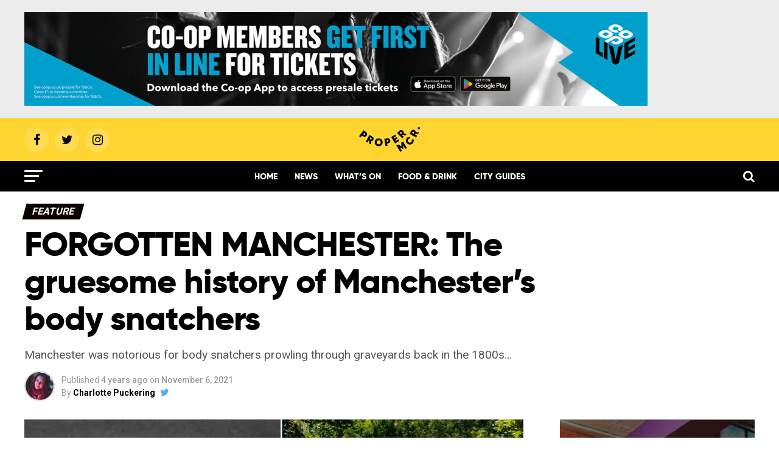

--- FILE ---
content_type: text/html; charset=UTF-8
request_url: https://propermanchester.com/feature/forgotten-manchester-the-gruesome-history-of-manchesters-body-snatchers/
body_size: 43738
content:
<!DOCTYPE html>
<html lang="en-GB">
<head>
<!-- <script async src="https://www.googletagmanager.com/gtag/js?id=UA-153491584-1"></script>
<script>
  window.dataLayer = window.dataLayer || [];
  function gtag(){dataLayer.push(arguments);}
  gtag('js', new Date());

  gtag('config', 'UA-153491584-1');
</script>  -->
<!-- Google tag (gtag.js) -->
<script async src="https://www.googletagmanager.com/gtag/js?id=G-YLXR0NE10F"></script>
<script>
  window.dataLayer = window.dataLayer || [];
  function gtag(){dataLayer.push(arguments);}
  gtag('js', new Date());

  gtag('config', 'G-YLXR0NE10F');
</script>
<script src="https://prop.propermanchester.com/loader.js" async></script>
<script type="text/javascript">
  window._taboola = window._taboola || [];
  _taboola.push({article:'auto'});
  !function (e, f, u, i) {
    if (!document.getElementById(i)){
      e.async = 1;
      e.src = u;
      e.id = i;
      f.parentNode.insertBefore(e, f);
    }
  }(document.createElement('script'),
  document.getElementsByTagName('script')[0],
  '//cdn.taboola.com/libtrc/propermanchester/loader.js',
  'tb_loader_script');
  if(window.performance && typeof window.performance.mark == 'function')
    {window.performance.mark('tbl_ic');}
</script>  
<meta property="fb:pages" content="905477829562304" />
<meta charset="UTF-8" >
<meta name="viewport" id="viewport" content="width=device-width, initial-scale=1.0, maximum-scale=1.0, minimum-scale=1.0, user-scalable=no" />
<link rel="icon" type="image/png" href="https://propermanchester.com/wp-content/themes/zox-news/images/logos/favicon-96x96.png" sizes="96x96">
<link rel="icon" type="image/png" href="https://propermanchester.com/wp-content/themes/zox-news/images/logos/favicon-32x32.png" sizes="32x32">
<link rel="icon" type="image/png" href="https://propermanchester.com/wp-content/themes/zox-news/images/logos/favicon-16x16.png" sizes="16x16">
<link rel="icon" type="image/x-icon" href="https://propermanchester.com/wp-content/themes/zox-news/images/logos/favicon.ico">
<link rel="pingback" href="https://propermanchester.com/wp/xmlrpc.php" />
<meta property="og:type" content="article" />
					<meta property="og:image" content="https://s3-eu-west-2.amazonaws.com/propermanchester/wp-content/uploads/2021/11/05175508/graveyard-1000x600.jpg" />
		<meta name="twitter:image" content="https://s3-eu-west-2.amazonaws.com/propermanchester/wp-content/uploads/2021/11/05175508/graveyard-1000x600.jpg" /> 
	<meta property="og:url" content="https://propermanchester.com/feature/forgotten-manchester-the-gruesome-history-of-manchesters-body-snatchers/" />
<meta property="og:title" content="FORGOTTEN MANCHESTER: The gruesome history of Manchester&#8217;s body snatchers" />
<meta property="og:description" content="Manchester was notorious for body snatchers prowling through graveyards back in the 1800s..." />
<meta name="twitter:card" content="summary">
<meta name="twitter:url" content="https://propermanchester.com/feature/forgotten-manchester-the-gruesome-history-of-manchesters-body-snatchers/">
<meta name="twitter:title" content="FORGOTTEN MANCHESTER: The gruesome history of Manchester&#8217;s body snatchers">
<meta name="twitter:description" content="Manchester was notorious for body snatchers prowling through graveyards back in the 1800s...">
<meta name='robots' content='index, follow, max-image-preview:large, max-snippet:-1, max-video-preview:-1' />

	<!-- This site is optimized with the Yoast SEO plugin v26.8 - https://yoast.com/product/yoast-seo-wordpress/ -->
	<title>FORGOTTEN MANCHESTER: The gruesome tale of the body snatchers</title>
	<meta name="description" content="Manchester has an undeniably grizzly past... But have you ever heard the gruesome tales of the city&#039;s many body snatchers?" />
	<link rel="canonical" href="http://propermanchester.com.temp.link/feature/forgotten-manchester-the-gruesome-history-of-manchesters-body-snatchers/" />
	<meta name="twitter:label1" content="Written by" />
	<meta name="twitter:data1" content="Charlotte Puckering" />
	<meta name="twitter:label2" content="Estimated reading time" />
	<meta name="twitter:data2" content="3 minutes" />
	<script type="application/ld+json" class="yoast-schema-graph">{"@context":"https://schema.org","@graph":[{"@type":"Article","@id":"http://propermanchester.com.temp.link/feature/forgotten-manchester-the-gruesome-history-of-manchesters-body-snatchers/#article","isPartOf":{"@id":"http://propermanchester.com.temp.link/feature/forgotten-manchester-the-gruesome-history-of-manchesters-body-snatchers/"},"author":{"name":"Charlotte Puckering","@id":"https://propermanchester.com/#/schema/person/c4f222c3a7b11b40d367612f35496d04"},"headline":"FORGOTTEN MANCHESTER: The gruesome history of Manchester&#8217;s body snatchers","datePublished":"2021-11-06T11:57:24+00:00","mainEntityOfPage":{"@id":"http://propermanchester.com.temp.link/feature/forgotten-manchester-the-gruesome-history-of-manchesters-body-snatchers/"},"wordCount":557,"commentCount":0,"image":{"@id":"http://propermanchester.com.temp.link/feature/forgotten-manchester-the-gruesome-history-of-manchesters-body-snatchers/#primaryimage"},"thumbnailUrl":"https://s3-eu-west-2.amazonaws.com/propermanchester/wp-content/uploads/2021/11/05175508/graveyard.jpg","keywords":["body snatchers","Deansgate","death","history","manchester"],"articleSection":["Feature"],"inLanguage":"en-GB","potentialAction":[{"@type":"CommentAction","name":"Comment","target":["http://propermanchester.com.temp.link/feature/forgotten-manchester-the-gruesome-history-of-manchesters-body-snatchers/#respond"]}]},{"@type":"WebPage","@id":"http://propermanchester.com.temp.link/feature/forgotten-manchester-the-gruesome-history-of-manchesters-body-snatchers/","url":"http://propermanchester.com.temp.link/feature/forgotten-manchester-the-gruesome-history-of-manchesters-body-snatchers/","name":"FORGOTTEN MANCHESTER: The gruesome tale of the body snatchers","isPartOf":{"@id":"https://propermanchester.com/#website"},"primaryImageOfPage":{"@id":"http://propermanchester.com.temp.link/feature/forgotten-manchester-the-gruesome-history-of-manchesters-body-snatchers/#primaryimage"},"image":{"@id":"http://propermanchester.com.temp.link/feature/forgotten-manchester-the-gruesome-history-of-manchesters-body-snatchers/#primaryimage"},"thumbnailUrl":"https://s3-eu-west-2.amazonaws.com/propermanchester/wp-content/uploads/2021/11/05175508/graveyard.jpg","datePublished":"2021-11-06T11:57:24+00:00","author":{"@id":"https://propermanchester.com/#/schema/person/c4f222c3a7b11b40d367612f35496d04"},"description":"Manchester has an undeniably grizzly past... But have you ever heard the gruesome tales of the city's many body snatchers?","breadcrumb":{"@id":"http://propermanchester.com.temp.link/feature/forgotten-manchester-the-gruesome-history-of-manchesters-body-snatchers/#breadcrumb"},"inLanguage":"en-GB","potentialAction":[{"@type":"ReadAction","target":["http://propermanchester.com.temp.link/feature/forgotten-manchester-the-gruesome-history-of-manchesters-body-snatchers/"]}]},{"@type":"ImageObject","inLanguage":"en-GB","@id":"http://propermanchester.com.temp.link/feature/forgotten-manchester-the-gruesome-history-of-manchesters-body-snatchers/#primaryimage","url":"https://s3-eu-west-2.amazonaws.com/propermanchester/wp-content/uploads/2021/11/05175508/graveyard.jpg","contentUrl":"https://s3-eu-west-2.amazonaws.com/propermanchester/wp-content/uploads/2021/11/05175508/graveyard.jpg","width":1200,"height":675},{"@type":"BreadcrumbList","@id":"http://propermanchester.com.temp.link/feature/forgotten-manchester-the-gruesome-history-of-manchesters-body-snatchers/#breadcrumb","itemListElement":[{"@type":"ListItem","position":1,"name":"Home","item":"https://propermanchester.com/"},{"@type":"ListItem","position":2,"name":"FORGOTTEN MANCHESTER: The gruesome history of Manchester&#8217;s body snatchers"}]},{"@type":"WebSite","@id":"https://propermanchester.com/#website","url":"https://propermanchester.com/","name":"Proper Manchester","description":"Proper good stuff happening in Greater Manchester","potentialAction":[{"@type":"SearchAction","target":{"@type":"EntryPoint","urlTemplate":"https://propermanchester.com/?s={search_term_string}"},"query-input":{"@type":"PropertyValueSpecification","valueRequired":true,"valueName":"search_term_string"}}],"inLanguage":"en-GB"},{"@type":"Person","@id":"https://propermanchester.com/#/schema/person/c4f222c3a7b11b40d367612f35496d04","name":"Charlotte Puckering","image":{"@type":"ImageObject","inLanguage":"en-GB","@id":"https://propermanchester.com/#/schema/person/image/","url":"https://propermanchester.com/wp-content/uploads/2021/05/charlotte-prof-pic-96x96.jpg","contentUrl":"https://propermanchester.com/wp-content/uploads/2021/05/charlotte-prof-pic-96x96.jpg","caption":"Charlotte Puckering"},"sameAs":["https://x.com/matt-tyas"],"url":"https://propermanchester.com/author/charlottepuckering/"}]}</script>
	<!-- / Yoast SEO plugin. -->


<link rel='dns-prefetch' href='//stats.wp.com' />
<link rel='dns-prefetch' href='//ajax.googleapis.com' />
<link rel='dns-prefetch' href='//fonts.googleapis.com' />
<link rel='preconnect' href='//c0.wp.com' />
<link rel="alternate" type="application/rss+xml" title="Proper Manchester &raquo; Feed" href="https://propermanchester.com/feed/" />
<link rel="alternate" type="application/rss+xml" title="Proper Manchester &raquo; Comments Feed" href="https://propermanchester.com/comments/feed/" />
<link rel="alternate" type="application/rss+xml" title="Proper Manchester &raquo; FORGOTTEN MANCHESTER: The gruesome history of Manchester&#8217;s body snatchers Comments Feed" href="https://propermanchester.com/feature/forgotten-manchester-the-gruesome-history-of-manchesters-body-snatchers/feed/" />
<link rel="alternate" title="oEmbed (JSON)" type="application/json+oembed" href="https://propermanchester.com/wp-json/oembed/1.0/embed?url=https%3A%2F%2Fpropermanchester.com%2Ffeature%2Fforgotten-manchester-the-gruesome-history-of-manchesters-body-snatchers%2F" />
<link rel="alternate" title="oEmbed (XML)" type="text/xml+oembed" href="https://propermanchester.com/wp-json/oembed/1.0/embed?url=https%3A%2F%2Fpropermanchester.com%2Ffeature%2Fforgotten-manchester-the-gruesome-history-of-manchesters-body-snatchers%2F&#038;format=xml" />
<!-- propermanchester.com is managing ads with Advanced Ads 2.0.16 – https://wpadvancedads.com/ --><script id="prope-ready">
			window.advanced_ads_ready=function(e,a){a=a||"complete";var d=function(e){return"interactive"===a?"loading"!==e:"complete"===e};d(document.readyState)?e():document.addEventListener("readystatechange",(function(a){d(a.target.readyState)&&e()}),{once:"interactive"===a})},window.advanced_ads_ready_queue=window.advanced_ads_ready_queue||[];		</script>
		<style id='wp-img-auto-sizes-contain-inline-css' type='text/css'>
img:is([sizes=auto i],[sizes^="auto," i]){contain-intrinsic-size:3000px 1500px}
/*# sourceURL=wp-img-auto-sizes-contain-inline-css */
</style>
<style id='wp-emoji-styles-inline-css' type='text/css'>

	img.wp-smiley, img.emoji {
		display: inline !important;
		border: none !important;
		box-shadow: none !important;
		height: 1em !important;
		width: 1em !important;
		margin: 0 0.07em !important;
		vertical-align: -0.1em !important;
		background: none !important;
		padding: 0 !important;
	}
/*# sourceURL=wp-emoji-styles-inline-css */
</style>
<style id='wp-block-library-inline-css' type='text/css'>
:root{--wp-block-synced-color:#7a00df;--wp-block-synced-color--rgb:122,0,223;--wp-bound-block-color:var(--wp-block-synced-color);--wp-editor-canvas-background:#ddd;--wp-admin-theme-color:#007cba;--wp-admin-theme-color--rgb:0,124,186;--wp-admin-theme-color-darker-10:#006ba1;--wp-admin-theme-color-darker-10--rgb:0,107,160.5;--wp-admin-theme-color-darker-20:#005a87;--wp-admin-theme-color-darker-20--rgb:0,90,135;--wp-admin-border-width-focus:2px}@media (min-resolution:192dpi){:root{--wp-admin-border-width-focus:1.5px}}.wp-element-button{cursor:pointer}:root .has-very-light-gray-background-color{background-color:#eee}:root .has-very-dark-gray-background-color{background-color:#313131}:root .has-very-light-gray-color{color:#eee}:root .has-very-dark-gray-color{color:#313131}:root .has-vivid-green-cyan-to-vivid-cyan-blue-gradient-background{background:linear-gradient(135deg,#00d084,#0693e3)}:root .has-purple-crush-gradient-background{background:linear-gradient(135deg,#34e2e4,#4721fb 50%,#ab1dfe)}:root .has-hazy-dawn-gradient-background{background:linear-gradient(135deg,#faaca8,#dad0ec)}:root .has-subdued-olive-gradient-background{background:linear-gradient(135deg,#fafae1,#67a671)}:root .has-atomic-cream-gradient-background{background:linear-gradient(135deg,#fdd79a,#004a59)}:root .has-nightshade-gradient-background{background:linear-gradient(135deg,#330968,#31cdcf)}:root .has-midnight-gradient-background{background:linear-gradient(135deg,#020381,#2874fc)}:root{--wp--preset--font-size--normal:16px;--wp--preset--font-size--huge:42px}.has-regular-font-size{font-size:1em}.has-larger-font-size{font-size:2.625em}.has-normal-font-size{font-size:var(--wp--preset--font-size--normal)}.has-huge-font-size{font-size:var(--wp--preset--font-size--huge)}.has-text-align-center{text-align:center}.has-text-align-left{text-align:left}.has-text-align-right{text-align:right}.has-fit-text{white-space:nowrap!important}#end-resizable-editor-section{display:none}.aligncenter{clear:both}.items-justified-left{justify-content:flex-start}.items-justified-center{justify-content:center}.items-justified-right{justify-content:flex-end}.items-justified-space-between{justify-content:space-between}.screen-reader-text{border:0;clip-path:inset(50%);height:1px;margin:-1px;overflow:hidden;padding:0;position:absolute;width:1px;word-wrap:normal!important}.screen-reader-text:focus{background-color:#ddd;clip-path:none;color:#444;display:block;font-size:1em;height:auto;left:5px;line-height:normal;padding:15px 23px 14px;text-decoration:none;top:5px;width:auto;z-index:100000}html :where(.has-border-color){border-style:solid}html :where([style*=border-top-color]){border-top-style:solid}html :where([style*=border-right-color]){border-right-style:solid}html :where([style*=border-bottom-color]){border-bottom-style:solid}html :where([style*=border-left-color]){border-left-style:solid}html :where([style*=border-width]){border-style:solid}html :where([style*=border-top-width]){border-top-style:solid}html :where([style*=border-right-width]){border-right-style:solid}html :where([style*=border-bottom-width]){border-bottom-style:solid}html :where([style*=border-left-width]){border-left-style:solid}html :where(img[class*=wp-image-]){height:auto;max-width:100%}:where(figure){margin:0 0 1em}html :where(.is-position-sticky){--wp-admin--admin-bar--position-offset:var(--wp-admin--admin-bar--height,0px)}@media screen and (max-width:600px){html :where(.is-position-sticky){--wp-admin--admin-bar--position-offset:0px}}

/*# sourceURL=wp-block-library-inline-css */
</style><style id='wp-block-image-inline-css' type='text/css'>
.wp-block-image>a,.wp-block-image>figure>a{display:inline-block}.wp-block-image img{box-sizing:border-box;height:auto;max-width:100%;vertical-align:bottom}@media not (prefers-reduced-motion){.wp-block-image img.hide{visibility:hidden}.wp-block-image img.show{animation:show-content-image .4s}}.wp-block-image[style*=border-radius] img,.wp-block-image[style*=border-radius]>a{border-radius:inherit}.wp-block-image.has-custom-border img{box-sizing:border-box}.wp-block-image.aligncenter{text-align:center}.wp-block-image.alignfull>a,.wp-block-image.alignwide>a{width:100%}.wp-block-image.alignfull img,.wp-block-image.alignwide img{height:auto;width:100%}.wp-block-image .aligncenter,.wp-block-image .alignleft,.wp-block-image .alignright,.wp-block-image.aligncenter,.wp-block-image.alignleft,.wp-block-image.alignright{display:table}.wp-block-image .aligncenter>figcaption,.wp-block-image .alignleft>figcaption,.wp-block-image .alignright>figcaption,.wp-block-image.aligncenter>figcaption,.wp-block-image.alignleft>figcaption,.wp-block-image.alignright>figcaption{caption-side:bottom;display:table-caption}.wp-block-image .alignleft{float:left;margin:.5em 1em .5em 0}.wp-block-image .alignright{float:right;margin:.5em 0 .5em 1em}.wp-block-image .aligncenter{margin-left:auto;margin-right:auto}.wp-block-image :where(figcaption){margin-bottom:1em;margin-top:.5em}.wp-block-image.is-style-circle-mask img{border-radius:9999px}@supports ((-webkit-mask-image:none) or (mask-image:none)) or (-webkit-mask-image:none){.wp-block-image.is-style-circle-mask img{border-radius:0;-webkit-mask-image:url('data:image/svg+xml;utf8,<svg viewBox="0 0 100 100" xmlns="http://www.w3.org/2000/svg"><circle cx="50" cy="50" r="50"/></svg>');mask-image:url('data:image/svg+xml;utf8,<svg viewBox="0 0 100 100" xmlns="http://www.w3.org/2000/svg"><circle cx="50" cy="50" r="50"/></svg>');mask-mode:alpha;-webkit-mask-position:center;mask-position:center;-webkit-mask-repeat:no-repeat;mask-repeat:no-repeat;-webkit-mask-size:contain;mask-size:contain}}:root :where(.wp-block-image.is-style-rounded img,.wp-block-image .is-style-rounded img){border-radius:9999px}.wp-block-image figure{margin:0}.wp-lightbox-container{display:flex;flex-direction:column;position:relative}.wp-lightbox-container img{cursor:zoom-in}.wp-lightbox-container img:hover+button{opacity:1}.wp-lightbox-container button{align-items:center;backdrop-filter:blur(16px) saturate(180%);background-color:#5a5a5a40;border:none;border-radius:4px;cursor:zoom-in;display:flex;height:20px;justify-content:center;opacity:0;padding:0;position:absolute;right:16px;text-align:center;top:16px;width:20px;z-index:100}@media not (prefers-reduced-motion){.wp-lightbox-container button{transition:opacity .2s ease}}.wp-lightbox-container button:focus-visible{outline:3px auto #5a5a5a40;outline:3px auto -webkit-focus-ring-color;outline-offset:3px}.wp-lightbox-container button:hover{cursor:pointer;opacity:1}.wp-lightbox-container button:focus{opacity:1}.wp-lightbox-container button:focus,.wp-lightbox-container button:hover,.wp-lightbox-container button:not(:hover):not(:active):not(.has-background){background-color:#5a5a5a40;border:none}.wp-lightbox-overlay{box-sizing:border-box;cursor:zoom-out;height:100vh;left:0;overflow:hidden;position:fixed;top:0;visibility:hidden;width:100%;z-index:100000}.wp-lightbox-overlay .close-button{align-items:center;cursor:pointer;display:flex;justify-content:center;min-height:40px;min-width:40px;padding:0;position:absolute;right:calc(env(safe-area-inset-right) + 16px);top:calc(env(safe-area-inset-top) + 16px);z-index:5000000}.wp-lightbox-overlay .close-button:focus,.wp-lightbox-overlay .close-button:hover,.wp-lightbox-overlay .close-button:not(:hover):not(:active):not(.has-background){background:none;border:none}.wp-lightbox-overlay .lightbox-image-container{height:var(--wp--lightbox-container-height);left:50%;overflow:hidden;position:absolute;top:50%;transform:translate(-50%,-50%);transform-origin:top left;width:var(--wp--lightbox-container-width);z-index:9999999999}.wp-lightbox-overlay .wp-block-image{align-items:center;box-sizing:border-box;display:flex;height:100%;justify-content:center;margin:0;position:relative;transform-origin:0 0;width:100%;z-index:3000000}.wp-lightbox-overlay .wp-block-image img{height:var(--wp--lightbox-image-height);min-height:var(--wp--lightbox-image-height);min-width:var(--wp--lightbox-image-width);width:var(--wp--lightbox-image-width)}.wp-lightbox-overlay .wp-block-image figcaption{display:none}.wp-lightbox-overlay button{background:none;border:none}.wp-lightbox-overlay .scrim{background-color:#fff;height:100%;opacity:.9;position:absolute;width:100%;z-index:2000000}.wp-lightbox-overlay.active{visibility:visible}@media not (prefers-reduced-motion){.wp-lightbox-overlay.active{animation:turn-on-visibility .25s both}.wp-lightbox-overlay.active img{animation:turn-on-visibility .35s both}.wp-lightbox-overlay.show-closing-animation:not(.active){animation:turn-off-visibility .35s both}.wp-lightbox-overlay.show-closing-animation:not(.active) img{animation:turn-off-visibility .25s both}.wp-lightbox-overlay.zoom.active{animation:none;opacity:1;visibility:visible}.wp-lightbox-overlay.zoom.active .lightbox-image-container{animation:lightbox-zoom-in .4s}.wp-lightbox-overlay.zoom.active .lightbox-image-container img{animation:none}.wp-lightbox-overlay.zoom.active .scrim{animation:turn-on-visibility .4s forwards}.wp-lightbox-overlay.zoom.show-closing-animation:not(.active){animation:none}.wp-lightbox-overlay.zoom.show-closing-animation:not(.active) .lightbox-image-container{animation:lightbox-zoom-out .4s}.wp-lightbox-overlay.zoom.show-closing-animation:not(.active) .lightbox-image-container img{animation:none}.wp-lightbox-overlay.zoom.show-closing-animation:not(.active) .scrim{animation:turn-off-visibility .4s forwards}}@keyframes show-content-image{0%{visibility:hidden}99%{visibility:hidden}to{visibility:visible}}@keyframes turn-on-visibility{0%{opacity:0}to{opacity:1}}@keyframes turn-off-visibility{0%{opacity:1;visibility:visible}99%{opacity:0;visibility:visible}to{opacity:0;visibility:hidden}}@keyframes lightbox-zoom-in{0%{transform:translate(calc((-100vw + var(--wp--lightbox-scrollbar-width))/2 + var(--wp--lightbox-initial-left-position)),calc(-50vh + var(--wp--lightbox-initial-top-position))) scale(var(--wp--lightbox-scale))}to{transform:translate(-50%,-50%) scale(1)}}@keyframes lightbox-zoom-out{0%{transform:translate(-50%,-50%) scale(1);visibility:visible}99%{visibility:visible}to{transform:translate(calc((-100vw + var(--wp--lightbox-scrollbar-width))/2 + var(--wp--lightbox-initial-left-position)),calc(-50vh + var(--wp--lightbox-initial-top-position))) scale(var(--wp--lightbox-scale));visibility:hidden}}
/*# sourceURL=https://c0.wp.com/c/6.9/wp-includes/blocks/image/style.min.css */
</style>
<style id='wp-block-paragraph-inline-css' type='text/css'>
.is-small-text{font-size:.875em}.is-regular-text{font-size:1em}.is-large-text{font-size:2.25em}.is-larger-text{font-size:3em}.has-drop-cap:not(:focus):first-letter{float:left;font-size:8.4em;font-style:normal;font-weight:100;line-height:.68;margin:.05em .1em 0 0;text-transform:uppercase}body.rtl .has-drop-cap:not(:focus):first-letter{float:none;margin-left:.1em}p.has-drop-cap.has-background{overflow:hidden}:root :where(p.has-background){padding:1.25em 2.375em}:where(p.has-text-color:not(.has-link-color)) a{color:inherit}p.has-text-align-left[style*="writing-mode:vertical-lr"],p.has-text-align-right[style*="writing-mode:vertical-rl"]{rotate:180deg}
/*# sourceURL=https://c0.wp.com/c/6.9/wp-includes/blocks/paragraph/style.min.css */
</style>
<style id='global-styles-inline-css' type='text/css'>
:root{--wp--preset--aspect-ratio--square: 1;--wp--preset--aspect-ratio--4-3: 4/3;--wp--preset--aspect-ratio--3-4: 3/4;--wp--preset--aspect-ratio--3-2: 3/2;--wp--preset--aspect-ratio--2-3: 2/3;--wp--preset--aspect-ratio--16-9: 16/9;--wp--preset--aspect-ratio--9-16: 9/16;--wp--preset--color--black: #000000;--wp--preset--color--cyan-bluish-gray: #abb8c3;--wp--preset--color--white: #ffffff;--wp--preset--color--pale-pink: #f78da7;--wp--preset--color--vivid-red: #cf2e2e;--wp--preset--color--luminous-vivid-orange: #ff6900;--wp--preset--color--luminous-vivid-amber: #fcb900;--wp--preset--color--light-green-cyan: #7bdcb5;--wp--preset--color--vivid-green-cyan: #00d084;--wp--preset--color--pale-cyan-blue: #8ed1fc;--wp--preset--color--vivid-cyan-blue: #0693e3;--wp--preset--color--vivid-purple: #9b51e0;--wp--preset--gradient--vivid-cyan-blue-to-vivid-purple: linear-gradient(135deg,rgb(6,147,227) 0%,rgb(155,81,224) 100%);--wp--preset--gradient--light-green-cyan-to-vivid-green-cyan: linear-gradient(135deg,rgb(122,220,180) 0%,rgb(0,208,130) 100%);--wp--preset--gradient--luminous-vivid-amber-to-luminous-vivid-orange: linear-gradient(135deg,rgb(252,185,0) 0%,rgb(255,105,0) 100%);--wp--preset--gradient--luminous-vivid-orange-to-vivid-red: linear-gradient(135deg,rgb(255,105,0) 0%,rgb(207,46,46) 100%);--wp--preset--gradient--very-light-gray-to-cyan-bluish-gray: linear-gradient(135deg,rgb(238,238,238) 0%,rgb(169,184,195) 100%);--wp--preset--gradient--cool-to-warm-spectrum: linear-gradient(135deg,rgb(74,234,220) 0%,rgb(151,120,209) 20%,rgb(207,42,186) 40%,rgb(238,44,130) 60%,rgb(251,105,98) 80%,rgb(254,248,76) 100%);--wp--preset--gradient--blush-light-purple: linear-gradient(135deg,rgb(255,206,236) 0%,rgb(152,150,240) 100%);--wp--preset--gradient--blush-bordeaux: linear-gradient(135deg,rgb(254,205,165) 0%,rgb(254,45,45) 50%,rgb(107,0,62) 100%);--wp--preset--gradient--luminous-dusk: linear-gradient(135deg,rgb(255,203,112) 0%,rgb(199,81,192) 50%,rgb(65,88,208) 100%);--wp--preset--gradient--pale-ocean: linear-gradient(135deg,rgb(255,245,203) 0%,rgb(182,227,212) 50%,rgb(51,167,181) 100%);--wp--preset--gradient--electric-grass: linear-gradient(135deg,rgb(202,248,128) 0%,rgb(113,206,126) 100%);--wp--preset--gradient--midnight: linear-gradient(135deg,rgb(2,3,129) 0%,rgb(40,116,252) 100%);--wp--preset--font-size--small: 13px;--wp--preset--font-size--medium: 20px;--wp--preset--font-size--large: 36px;--wp--preset--font-size--x-large: 42px;--wp--preset--spacing--20: 0.44rem;--wp--preset--spacing--30: 0.67rem;--wp--preset--spacing--40: 1rem;--wp--preset--spacing--50: 1.5rem;--wp--preset--spacing--60: 2.25rem;--wp--preset--spacing--70: 3.38rem;--wp--preset--spacing--80: 5.06rem;--wp--preset--shadow--natural: 6px 6px 9px rgba(0, 0, 0, 0.2);--wp--preset--shadow--deep: 12px 12px 50px rgba(0, 0, 0, 0.4);--wp--preset--shadow--sharp: 6px 6px 0px rgba(0, 0, 0, 0.2);--wp--preset--shadow--outlined: 6px 6px 0px -3px rgb(255, 255, 255), 6px 6px rgb(0, 0, 0);--wp--preset--shadow--crisp: 6px 6px 0px rgb(0, 0, 0);}:where(.is-layout-flex){gap: 0.5em;}:where(.is-layout-grid){gap: 0.5em;}body .is-layout-flex{display: flex;}.is-layout-flex{flex-wrap: wrap;align-items: center;}.is-layout-flex > :is(*, div){margin: 0;}body .is-layout-grid{display: grid;}.is-layout-grid > :is(*, div){margin: 0;}:where(.wp-block-columns.is-layout-flex){gap: 2em;}:where(.wp-block-columns.is-layout-grid){gap: 2em;}:where(.wp-block-post-template.is-layout-flex){gap: 1.25em;}:where(.wp-block-post-template.is-layout-grid){gap: 1.25em;}.has-black-color{color: var(--wp--preset--color--black) !important;}.has-cyan-bluish-gray-color{color: var(--wp--preset--color--cyan-bluish-gray) !important;}.has-white-color{color: var(--wp--preset--color--white) !important;}.has-pale-pink-color{color: var(--wp--preset--color--pale-pink) !important;}.has-vivid-red-color{color: var(--wp--preset--color--vivid-red) !important;}.has-luminous-vivid-orange-color{color: var(--wp--preset--color--luminous-vivid-orange) !important;}.has-luminous-vivid-amber-color{color: var(--wp--preset--color--luminous-vivid-amber) !important;}.has-light-green-cyan-color{color: var(--wp--preset--color--light-green-cyan) !important;}.has-vivid-green-cyan-color{color: var(--wp--preset--color--vivid-green-cyan) !important;}.has-pale-cyan-blue-color{color: var(--wp--preset--color--pale-cyan-blue) !important;}.has-vivid-cyan-blue-color{color: var(--wp--preset--color--vivid-cyan-blue) !important;}.has-vivid-purple-color{color: var(--wp--preset--color--vivid-purple) !important;}.has-black-background-color{background-color: var(--wp--preset--color--black) !important;}.has-cyan-bluish-gray-background-color{background-color: var(--wp--preset--color--cyan-bluish-gray) !important;}.has-white-background-color{background-color: var(--wp--preset--color--white) !important;}.has-pale-pink-background-color{background-color: var(--wp--preset--color--pale-pink) !important;}.has-vivid-red-background-color{background-color: var(--wp--preset--color--vivid-red) !important;}.has-luminous-vivid-orange-background-color{background-color: var(--wp--preset--color--luminous-vivid-orange) !important;}.has-luminous-vivid-amber-background-color{background-color: var(--wp--preset--color--luminous-vivid-amber) !important;}.has-light-green-cyan-background-color{background-color: var(--wp--preset--color--light-green-cyan) !important;}.has-vivid-green-cyan-background-color{background-color: var(--wp--preset--color--vivid-green-cyan) !important;}.has-pale-cyan-blue-background-color{background-color: var(--wp--preset--color--pale-cyan-blue) !important;}.has-vivid-cyan-blue-background-color{background-color: var(--wp--preset--color--vivid-cyan-blue) !important;}.has-vivid-purple-background-color{background-color: var(--wp--preset--color--vivid-purple) !important;}.has-black-border-color{border-color: var(--wp--preset--color--black) !important;}.has-cyan-bluish-gray-border-color{border-color: var(--wp--preset--color--cyan-bluish-gray) !important;}.has-white-border-color{border-color: var(--wp--preset--color--white) !important;}.has-pale-pink-border-color{border-color: var(--wp--preset--color--pale-pink) !important;}.has-vivid-red-border-color{border-color: var(--wp--preset--color--vivid-red) !important;}.has-luminous-vivid-orange-border-color{border-color: var(--wp--preset--color--luminous-vivid-orange) !important;}.has-luminous-vivid-amber-border-color{border-color: var(--wp--preset--color--luminous-vivid-amber) !important;}.has-light-green-cyan-border-color{border-color: var(--wp--preset--color--light-green-cyan) !important;}.has-vivid-green-cyan-border-color{border-color: var(--wp--preset--color--vivid-green-cyan) !important;}.has-pale-cyan-blue-border-color{border-color: var(--wp--preset--color--pale-cyan-blue) !important;}.has-vivid-cyan-blue-border-color{border-color: var(--wp--preset--color--vivid-cyan-blue) !important;}.has-vivid-purple-border-color{border-color: var(--wp--preset--color--vivid-purple) !important;}.has-vivid-cyan-blue-to-vivid-purple-gradient-background{background: var(--wp--preset--gradient--vivid-cyan-blue-to-vivid-purple) !important;}.has-light-green-cyan-to-vivid-green-cyan-gradient-background{background: var(--wp--preset--gradient--light-green-cyan-to-vivid-green-cyan) !important;}.has-luminous-vivid-amber-to-luminous-vivid-orange-gradient-background{background: var(--wp--preset--gradient--luminous-vivid-amber-to-luminous-vivid-orange) !important;}.has-luminous-vivid-orange-to-vivid-red-gradient-background{background: var(--wp--preset--gradient--luminous-vivid-orange-to-vivid-red) !important;}.has-very-light-gray-to-cyan-bluish-gray-gradient-background{background: var(--wp--preset--gradient--very-light-gray-to-cyan-bluish-gray) !important;}.has-cool-to-warm-spectrum-gradient-background{background: var(--wp--preset--gradient--cool-to-warm-spectrum) !important;}.has-blush-light-purple-gradient-background{background: var(--wp--preset--gradient--blush-light-purple) !important;}.has-blush-bordeaux-gradient-background{background: var(--wp--preset--gradient--blush-bordeaux) !important;}.has-luminous-dusk-gradient-background{background: var(--wp--preset--gradient--luminous-dusk) !important;}.has-pale-ocean-gradient-background{background: var(--wp--preset--gradient--pale-ocean) !important;}.has-electric-grass-gradient-background{background: var(--wp--preset--gradient--electric-grass) !important;}.has-midnight-gradient-background{background: var(--wp--preset--gradient--midnight) !important;}.has-small-font-size{font-size: var(--wp--preset--font-size--small) !important;}.has-medium-font-size{font-size: var(--wp--preset--font-size--medium) !important;}.has-large-font-size{font-size: var(--wp--preset--font-size--large) !important;}.has-x-large-font-size{font-size: var(--wp--preset--font-size--x-large) !important;}
/*# sourceURL=global-styles-inline-css */
</style>

<style id='classic-theme-styles-inline-css' type='text/css'>
/*! This file is auto-generated */
.wp-block-button__link{color:#fff;background-color:#32373c;border-radius:9999px;box-shadow:none;text-decoration:none;padding:calc(.667em + 2px) calc(1.333em + 2px);font-size:1.125em}.wp-block-file__button{background:#32373c;color:#fff;text-decoration:none}
/*# sourceURL=/wp-includes/css/classic-themes.min.css */
</style>
<link rel='stylesheet' id='theiaPostSlider-css' href='https://propermanchester.com/wp-content/plugins/theia-post-slider-premium/dist/css/font-theme.css?ver=2.7.3' type='text/css' media='all' />
<style id='theiaPostSlider-inline-css' type='text/css'>


				.theiaPostSlider_nav.fontTheme ._title,
				.theiaPostSlider_nav.fontTheme ._text {
					line-height: 48px;
				}

				.theiaPostSlider_nav.fontTheme ._button,
				.theiaPostSlider_nav.fontTheme ._button svg {
					color: #f08100;
					fill: #f08100;
				}

				.theiaPostSlider_nav.fontTheme ._button ._2 span {
					font-size: 48px;
					line-height: 48px;
				}

				.theiaPostSlider_nav.fontTheme ._button ._2 svg {
					width: 48px;
				}

				.theiaPostSlider_nav.fontTheme ._button:hover,
				.theiaPostSlider_nav.fontTheme ._button:focus,
				.theiaPostSlider_nav.fontTheme ._button:hover svg,
				.theiaPostSlider_nav.fontTheme ._button:focus svg {
					color: #ffa338;
					fill: #ffa338;
				}

				.theiaPostSlider_nav.fontTheme ._disabled,
                .theiaPostSlider_nav.fontTheme ._disabled svg {
					color: #777777 !important;
					fill: #777777 !important;
				}
			
/*# sourceURL=theiaPostSlider-inline-css */
</style>
<link rel='stylesheet' id='ql-jquery-ui-css' href='//ajax.googleapis.com/ajax/libs/jqueryui/1.12.1/themes/smoothness/jquery-ui.css?ver=6.9' type='text/css' media='all' />
<link rel='stylesheet' id='reviewer-photoswipe-css' href='https://propermanchester.com/wp-content/plugins/reviewer/public/assets/css/photoswipe.css?ver=3.14.2' type='text/css' media='all' />
<link rel='stylesheet' id='dashicons-css' href='https://c0.wp.com/c/6.9/wp-includes/css/dashicons.min.css' type='text/css' media='all' />
<link rel='stylesheet' id='reviewer-public-css' href='https://propermanchester.com/wp-content/plugins/reviewer/public/assets/css/reviewer-public.css?ver=3.14.2' type='text/css' media='all' />
<link rel='stylesheet' id='mvp-custom-style-css' href='https://propermanchester.com/wp-content/themes/zox-news/style.css?ver=6.9' type='text/css' media='all' />
<style id='mvp-custom-style-inline-css' type='text/css'>


#mvp-wallpaper {
	background: url() no-repeat 50% 0;
	}

#mvp-foot-copy a {
	color: #fed530;
	}

#mvp-content-main p a,
.mvp-post-add-main p a {
	box-shadow: inset 0 -4px 0 #fed530;
	}

#mvp-content-main p a:hover,
.mvp-post-add-main p a:hover {
	background: #fed530;
	}

a,
a:visited,
.post-info-name a,
.woocommerce .woocommerce-breadcrumb a {
	color: #0a0000;
	}

#mvp-side-wrap a:hover {
	color: #0a0000;
	}

.mvp-fly-top:hover,
.mvp-vid-box-wrap,
ul.mvp-soc-mob-list li.mvp-soc-mob-com {
	background: #fed530;
	}

nav.mvp-fly-nav-menu ul li.menu-item-has-children:after,
.mvp-feat1-left-wrap span.mvp-cd-cat,
.mvp-widget-feat1-top-story span.mvp-cd-cat,
.mvp-widget-feat2-left-cont span.mvp-cd-cat,
.mvp-widget-dark-feat span.mvp-cd-cat,
.mvp-widget-dark-sub span.mvp-cd-cat,
.mvp-vid-wide-text span.mvp-cd-cat,
.mvp-feat2-top-text span.mvp-cd-cat,
.mvp-feat3-main-story span.mvp-cd-cat,
.mvp-feat3-sub-text span.mvp-cd-cat,
.mvp-feat4-main-text span.mvp-cd-cat,
.woocommerce-message:before,
.woocommerce-info:before,
.woocommerce-message:before {
	color: #fed530;
	}

#searchform input,
.mvp-authors-name {
	border-bottom: 1px solid #fed530;
	}

.mvp-fly-top:hover {
	border-top: 1px solid #fed530;
	border-left: 1px solid #fed530;
	border-bottom: 1px solid #fed530;
	}

.woocommerce .widget_price_filter .ui-slider .ui-slider-handle,
.woocommerce #respond input#submit.alt,
.woocommerce a.button.alt,
.woocommerce button.button.alt,
.woocommerce input.button.alt,
.woocommerce #respond input#submit.alt:hover,
.woocommerce a.button.alt:hover,
.woocommerce button.button.alt:hover,
.woocommerce input.button.alt:hover {
	background-color: #fed530;
	}

.woocommerce-error,
.woocommerce-info,
.woocommerce-message {
	border-top-color: #fed530;
	}

ul.mvp-feat1-list-buts li.active span.mvp-feat1-list-but,
span.mvp-widget-home-title,
span.mvp-post-cat,
span.mvp-feat1-pop-head {
	background: #0a0000;
	}

.woocommerce span.onsale {
	background-color: #0a0000;
	}

.mvp-widget-feat2-side-more-but,
.woocommerce .star-rating span:before,
span.mvp-prev-next-label,
.mvp-cat-date-wrap .sticky {
	color: #0a0000 !important;
	}

#mvp-main-nav-top,
#mvp-fly-wrap,
.mvp-soc-mob-right,
#mvp-main-nav-small-cont {
	background: #fed530;
	}

#mvp-main-nav-small .mvp-fly-but-wrap span,
#mvp-main-nav-small .mvp-search-but-wrap span,
.mvp-nav-top-left .mvp-fly-but-wrap span,
#mvp-fly-wrap .mvp-fly-but-wrap span {
	background: #0a0a0a;
	}

.mvp-nav-top-right .mvp-nav-search-but,
span.mvp-fly-soc-head,
.mvp-soc-mob-right i,
#mvp-main-nav-small span.mvp-nav-search-but,
#mvp-main-nav-small .mvp-nav-menu ul li a  {
	color: #0a0a0a;
	}

#mvp-main-nav-small .mvp-nav-menu ul li.menu-item-has-children a:after {
	border-color: #0a0a0a transparent transparent transparent;
	}

#mvp-nav-top-wrap span.mvp-nav-search-but:hover,
#mvp-main-nav-small span.mvp-nav-search-but:hover {
	color: #fed530;
	}

#mvp-nav-top-wrap .mvp-fly-but-wrap:hover span,
#mvp-main-nav-small .mvp-fly-but-wrap:hover span,
span.mvp-woo-cart-num:hover {
	background: #fed530;
	}

#mvp-main-nav-bot-cont {
	background: #ffffff;
	}

#mvp-nav-bot-wrap .mvp-fly-but-wrap span,
#mvp-nav-bot-wrap .mvp-search-but-wrap span {
	background: #000000;
	}

#mvp-nav-bot-wrap span.mvp-nav-search-but,
#mvp-nav-bot-wrap .mvp-nav-menu ul li a {
	color: #000000;
	}

#mvp-nav-bot-wrap .mvp-nav-menu ul li.menu-item-has-children a:after {
	border-color: #000000 transparent transparent transparent;
	}

.mvp-nav-menu ul li:hover a {
	border-bottom: 5px solid #fed530;
	}

#mvp-nav-bot-wrap .mvp-fly-but-wrap:hover span {
	background: #fed530;
	}

#mvp-nav-bot-wrap span.mvp-nav-search-but:hover {
	color: #fed530;
	}

body,
.mvp-feat1-feat-text p,
.mvp-feat2-top-text p,
.mvp-feat3-main-text p,
.mvp-feat3-sub-text p,
#searchform input,
.mvp-author-info-text,
span.mvp-post-excerpt,
.mvp-nav-menu ul li ul.sub-menu li a,
nav.mvp-fly-nav-menu ul li a,
.mvp-ad-label,
span.mvp-feat-caption,
.mvp-post-tags a,
.mvp-post-tags a:visited,
span.mvp-author-box-name a,
#mvp-author-box-text p,
.mvp-post-gallery-text p,
ul.mvp-soc-mob-list li span,
#comments,
h3#reply-title,
h2.comments,
#mvp-foot-copy p,
span.mvp-fly-soc-head,
.mvp-post-tags-header,
span.mvp-prev-next-label,
span.mvp-post-add-link-but,
#mvp-comments-button a,
#mvp-comments-button span.mvp-comment-but-text,
.woocommerce ul.product_list_widget span.product-title,
.woocommerce ul.product_list_widget li a,
.woocommerce #reviews #comments ol.commentlist li .comment-text p.meta,
.woocommerce div.product p.price,
.woocommerce div.product p.price ins,
.woocommerce div.product p.price del,
.woocommerce ul.products li.product .price del,
.woocommerce ul.products li.product .price ins,
.woocommerce ul.products li.product .price,
.woocommerce #respond input#submit,
.woocommerce a.button,
.woocommerce button.button,
.woocommerce input.button,
.woocommerce .widget_price_filter .price_slider_amount .button,
.woocommerce span.onsale,
.woocommerce-review-link,
#woo-content p.woocommerce-result-count,
.woocommerce div.product .woocommerce-tabs ul.tabs li a,
a.mvp-inf-more-but,
span.mvp-cont-read-but,
span.mvp-cd-cat,
span.mvp-cd-date,
.mvp-feat4-main-text p,
span.mvp-woo-cart-num,
span.mvp-widget-home-title2,
.wp-caption,
#mvp-content-main p.wp-caption-text,
.gallery-caption,
.mvp-post-add-main p.wp-caption-text,
#bbpress-forums,
#bbpress-forums p,
.protected-post-form input,
#mvp-feat6-text p {
	font-family: 'Roboto', sans-serif;
	}

.mvp-blog-story-text p,
span.mvp-author-page-desc,
#mvp-404 p,
.mvp-widget-feat1-bot-text p,
.mvp-widget-feat2-left-text p,
.mvp-flex-story-text p,
.mvp-search-text p,
#mvp-content-main p,
.mvp-post-add-main p,
#mvp-content-main ul li,
#mvp-content-main ol li,
.rwp-summary,
.rwp-u-review__comment,
.mvp-feat5-mid-main-text p,
.mvp-feat5-small-main-text p,
#mvp-content-main .wp-block-button__link,
.wp-block-audio figcaption,
.wp-block-video figcaption,
.wp-block-embed figcaption,
.wp-block-verse pre,
pre.wp-block-verse {
	font-family: 'PT Serif', sans-serif;
	}

.mvp-nav-menu ul li a,
#mvp-foot-menu ul li a {
	font-family: 'Oswald', sans-serif;
	}


.mvp-feat1-sub-text h2,
.mvp-feat1-pop-text h2,
.mvp-feat1-list-text h2,
.mvp-widget-feat1-top-text h2,
.mvp-widget-feat1-bot-text h2,
.mvp-widget-dark-feat-text h2,
.mvp-widget-dark-sub-text h2,
.mvp-widget-feat2-left-text h2,
.mvp-widget-feat2-right-text h2,
.mvp-blog-story-text h2,
.mvp-flex-story-text h2,
.mvp-vid-wide-more-text p,
.mvp-prev-next-text p,
.mvp-related-text,
.mvp-post-more-text p,
h2.mvp-authors-latest a,
.mvp-feat2-bot-text h2,
.mvp-feat3-sub-text h2,
.mvp-feat3-main-text h2,
.mvp-feat4-main-text h2,
.mvp-feat5-text h2,
.mvp-feat5-mid-main-text h2,
.mvp-feat5-small-main-text h2,
.mvp-feat5-mid-sub-text h2,
#mvp-feat6-text h2,
.alp-related-posts-wrapper .alp-related-post .post-title {
	font-family: 'Oswald', sans-serif;
	}

.mvp-feat2-top-text h2,
.mvp-feat1-feat-text h2,
h1.mvp-post-title,
h1.mvp-post-title-wide,
.mvp-drop-nav-title h4,
#mvp-content-main blockquote p,
.mvp-post-add-main blockquote p,
#mvp-content-main p.has-large-font-size,
#mvp-404 h1,
#woo-content h1.page-title,
.woocommerce div.product .product_title,
.woocommerce ul.products li.product h3,
.alp-related-posts .current .post-title {
	font-family: 'Oswald', sans-serif;
	}

span.mvp-feat1-pop-head,
.mvp-feat1-pop-text:before,
span.mvp-feat1-list-but,
span.mvp-widget-home-title,
.mvp-widget-feat2-side-more,
span.mvp-post-cat,
span.mvp-page-head,
h1.mvp-author-top-head,
.mvp-authors-name,
#mvp-content-main h1,
#mvp-content-main h2,
#mvp-content-main h3,
#mvp-content-main h4,
#mvp-content-main h5,
#mvp-content-main h6,
.woocommerce .related h2,
.woocommerce div.product .woocommerce-tabs .panel h2,
.woocommerce div.product .product_title,
.mvp-feat5-side-list .mvp-feat1-list-img:after {
	font-family: 'Roboto', sans-serif;
	}

	

	.mvp-nav-links {
		display: none;
		}
		

	.alp-advert {
		display: none;
	}
	.alp-related-posts-wrapper .alp-related-posts .current {
		margin: 0 0 10px;
	}
		
/*# sourceURL=mvp-custom-style-inline-css */
</style>
<link rel='stylesheet' id='mvp-reset-css' href='https://propermanchester.com/wp-content/themes/zox-news/css/reset.css?ver=6.9' type='text/css' media='all' />
<link rel='stylesheet' id='propermcr-custom-css' href='https://propermanchester.com/wp-content/themes/zox-news/css/propermcr-custom.css?ver=6.9' type='text/css' media='all' />
<link rel='stylesheet' id='fontawesome-css' href='https://propermanchester.com/wp-content/themes/zox-news/font-awesome/css/font-awesome.css?ver=6.9' type='text/css' media='all' />
<link crossorigin="anonymous" rel='stylesheet' id='mvp-fonts-css' href='//fonts.googleapis.com/css?family=Roboto%3A300%2C400%2C700%2C900%7COswald%3A400%2C700%7CAdvent+Pro%3A700%7COpen+Sans%3A700%7CAnton%3A400Oswald%3A100%2C200%2C300%2C400%2C500%2C600%2C700%2C800%2C900%7COswald%3A100%2C200%2C300%2C400%2C500%2C600%2C700%2C800%2C900%7CRoboto%3A100%2C200%2C300%2C400%2C500%2C600%2C700%2C800%2C900%7CRoboto%3A100%2C200%2C300%2C400%2C500%2C600%2C700%2C800%2C900%7CPT+Serif%3A100%2C200%2C300%2C400%2C500%2C600%2C700%2C800%2C900%7COswald%3A100%2C200%2C300%2C400%2C500%2C600%2C700%2C800%2C900%26subset%3Dlatin%2Clatin-ext%2Ccyrillic%2Ccyrillic-ext%2Cgreek-ext%2Cgreek%2Cvietnamese' type='text/css' media='all' />
<link rel='stylesheet' id='mvp-media-queries-css' href='https://propermanchester.com/wp-content/themes/zox-news/css/media-queries.css?ver=6.9' type='text/css' media='all' />
<script type="text/javascript" src="https://c0.wp.com/c/6.9/wp-includes/js/jquery/jquery.min.js" id="jquery-core-js"></script>
<script type="text/javascript" src="https://c0.wp.com/c/6.9/wp-includes/js/jquery/jquery-migrate.min.js" id="jquery-migrate-js"></script>
<link rel="https://api.w.org/" href="https://propermanchester.com/wp-json/" /><link rel="alternate" title="JSON" type="application/json" href="https://propermanchester.com/wp-json/wp/v2/posts/32994" /><link rel="EditURI" type="application/rsd+xml" title="RSD" href="https://propermanchester.com/wp/xmlrpc.php?rsd" />
<meta name="generator" content="WordPress 6.9" />
<link rel='shortlink' href='https://wp.me/pbuH3n-8Aa' />
        <style>
            #tps_carousel_container ._button,
            #tps_carousel_container ._button svg {
                color: #f08100;
                fill: #f08100;
            }

            #tps_carousel_container ._button {
                font-size: 32px;
                line-height: 32px;
            }

            #tps_carousel_container ._button svg {
                width: 32px;
                height: 32px;
            }

            #tps_carousel_container ._button:hover,
            #tps_carousel_container ._button:focus,
            #tps_carousel_container ._button:hover svg,
            #tps_carousel_container ._button:focus svg {
                color: #ffa338;
                fill: #ffa338;
            }

            #tps_carousel_container ._disabled,
            #tps_carousel_container ._disabled svg {
                color: #777777 !important;
                fill: #777777 !important;
            }

            #tps_carousel_container ._carousel {
                margin: 0 42px;
            }

            #tps_carousel_container ._prev {
                margin-right: 10px;
            }

            #tps_carousel_container ._next {
                margin-left: 10px;
            }
        </style>
        	<style>img#wpstats{display:none}</style>
		
<!-- Meta Pixel Code -->
<script type='text/javascript'>
!function(f,b,e,v,n,t,s){if(f.fbq)return;n=f.fbq=function(){n.callMethod?
n.callMethod.apply(n,arguments):n.queue.push(arguments)};if(!f._fbq)f._fbq=n;
n.push=n;n.loaded=!0;n.version='2.0';n.queue=[];t=b.createElement(e);t.async=!0;
t.src=v;s=b.getElementsByTagName(e)[0];s.parentNode.insertBefore(t,s)}(window,
document,'script','https://connect.facebook.net/en_US/fbevents.js?v=next');
</script>
<!-- End Meta Pixel Code -->

      <script type='text/javascript'>
        var url = window.location.origin + '?ob=open-bridge';
        fbq('set', 'openbridge', '1358496304691731', url);
      </script>
    <script type='text/javascript'>fbq('init', '1358496304691731', {}, {
    "agent": "wordpress-6.9-3.0.16"
})</script><script type='text/javascript'>
    fbq('track', 'PageView', []);
  </script>
<!-- Meta Pixel Code -->
<noscript>
<img height="1" width="1" style="display:none" alt="fbpx"
src="https://www.facebook.com/tr?id=1358496304691731&ev=PageView&noscript=1" />
</noscript>
<!-- End Meta Pixel Code -->
<link rel="amphtml" href="https://propermanchester.com/feature/forgotten-manchester-the-gruesome-history-of-manchesters-body-snatchers/amp/"></head>
<body class="wp-singular post-template-default single single-post postid-32994 single-format-standard wp-theme-zox-news theiaPostSlider_body aa-prefix-prope-">
	<div id="mvp-fly-wrap">
	<div id="mvp-fly-menu-top" class="left relative">
		<div class="mvp-fly-top-out left relative">
			<div class="mvp-fly-top-in">
				<div id="mvp-fly-logo" class="left relative">
											<a href="https://propermanchester.com/"><img src="https://propermanchester.com/wp-content/themes/zox-news/images/logos/proper-manchester-logo.svg" alt="Proper Manchester" data-rjs="2" /></a>
									</div><!--mvp-fly-logo-->
			</div><!--mvp-fly-top-in-->
			<div class="mvp-fly-but-wrap mvp-fly-but-menu mvp-fly-but-click">
				<span></span>
				<span></span>
				<span></span>
				<span></span>
			</div><!--mvp-fly-but-wrap-->
		</div><!--mvp-fly-top-out-->
	</div><!--mvp-fly-menu-top-->
	<div id="mvp-fly-menu-wrap">
		<nav class="mvp-fly-nav-menu left relative">
			<div class="menu-main-navigation-container"><ul id="menu-main-navigation" class="menu"><li id="menu-item-596" class="menu-item menu-item-type-post_type menu-item-object-page menu-item-home menu-item-596"><a href="https://propermanchester.com/">Home</a></li>
<li id="menu-item-424" class="menu-item menu-item-type-taxonomy menu-item-object-category menu-item-424"><a href="https://propermanchester.com/category/news/">News</a></li>
<li id="menu-item-426" class="menu-item menu-item-type-taxonomy menu-item-object-category menu-item-426"><a href="https://propermanchester.com/category/whats-on/">What&#8217;s On</a></li>
<li id="menu-item-423" class="menu-item menu-item-type-taxonomy menu-item-object-category menu-item-423"><a href="https://propermanchester.com/category/food-and-drink/">Food &#038; Drink</a></li>
<li id="menu-item-548" class="menu-item menu-item-type-taxonomy menu-item-object-category menu-item-548"><a href="https://propermanchester.com/category/city-guides/">City Guides</a></li>
</ul></div>		</nav>
	</div><!--mvp-fly-menu-wrap-->
	<div id="mvp-fly-soc-wrap">
		<span class="mvp-fly-soc-head">Connect with us</span>
		<ul class="mvp-fly-soc-list left relative">
							<li><a href="https://www.facebook.com/ProperMCR/" target="_blank" class="fa fa-facebook fa-2"></a></li>
										<li><a href="https://twitter.com/ProperMCR" target="_blank" class="fa fa-twitter fa-2"></a></li>
													<li><a href="https://www.instagram.com/propermcr/" target="_blank" class="fa fa-instagram fa-2"></a></li>
																	</ul>
	</div><!--mvp-fly-soc-wrap-->
</div><!--mvp-fly-wrap-->	<div id="mvp-site" class="left relative">
		<div id="mvp-search-wrap">
			<div id="mvp-search-box">
				<form method="get" id="searchform" action="https://propermanchester.com/">
	<input type="text" name="s" id="s" value="Search" onfocus='if (this.value == "Search") { this.value = ""; }' onblur='if (this.value == "") { this.value = "Search"; }' />
	<input type="hidden" id="searchsubmit" value="Search" />
</form>			</div><!--mvp-search-box-->
			<div class="mvp-search-but-wrap mvp-search-click">
				<span></span>
				<span></span>
			</div><!--mvp-search-but-wrap-->
		</div><!--mvp-search-wrap-->
				<div id="mvp-site-wall" class="left relative">
											<div id="mvp-leader-wrap">  
					https://propermanchester.com.temp.link/wp-content/uploads/2019/11/secret-suppers-advert.jpg				</div><!--mvp-leader-wrap-->
										<div id="mvp-site-main" class="left relative">
			<div class="GRVAd" data-ad-type="primary-leaderboard" data-ad-sizeMapping="leaderboardNoBillboard" data-ad-fixedMapping="leaderboard" data-ad-refreshMapping="always"></div>
							<div class="pm-header-advert-wrap"><div class="pm-header-advert">
<figure class="wp-block-image size-large"><a href="https://bit.ly/455cdZ3" target="_blank" rel=" noreferrer noopener"><img loading="lazy" decoding="async" width="1024" height="154" src="https://s3-eu-west-2.amazonaws.com/propermanchester/wp-content/uploads/2023/08/10093140/MF-Co-op-Live-1200x180-static-1024x154.jpg" alt="" class="wp-image-74029" srcset="https://s3-eu-west-2.amazonaws.com/propermanchester/wp-content/uploads/2023/08/10093140/MF-Co-op-Live-1200x180-static-1024x154.jpg 1024w, https://s3-eu-west-2.amazonaws.com/propermanchester/wp-content/uploads/2023/08/10093140/MF-Co-op-Live-1200x180-static-300x45.jpg 300w, https://s3-eu-west-2.amazonaws.com/propermanchester/wp-content/uploads/2023/08/10093140/MF-Co-op-Live-1200x180-static-768x115.jpg 768w, https://s3-eu-west-2.amazonaws.com/propermanchester/wp-content/uploads/2023/08/10093140/MF-Co-op-Live-1200x180-static-1536x230.jpg 1536w, https://s3-eu-west-2.amazonaws.com/propermanchester/wp-content/uploads/2023/08/10093140/MF-Co-op-Live-1200x180-static.jpg 2000w" sizes="auto, (max-width: 1024px) 100vw, 1024px" /></a></figure>
</div></div>						<header id="mvp-main-head-wrap" class="left relative">
									<nav id="mvp-main-nav-wrap" class="left relative">
						<div id="mvp-main-nav-top" class="left relative">
							<div class="mvp-main-box">
								<div id="mvp-nav-top-wrap" class="left relative">
									<div class="mvp-nav-top-right-out left relative">
										<div class="mvp-nav-top-right-in">
											<div class="mvp-nav-top-cont left relative">
												<div class="mvp-nav-top-left-out relative">
													<div class="mvp-nav-top-left">
														<div class="mvp-nav-soc-wrap">
																															<a href="https://www.facebook.com/ProperMCR/" target="_blank"><span class="mvp-nav-soc-but fa fa-facebook fa-2"></span></a>
																																														<a href="https://twitter.com/ProperMCR" target="_blank"><span class="mvp-nav-soc-but fa fa-twitter fa-2"></span></a>
																																														<a href="https://www.instagram.com/propermcr/" target="_blank"><span class="mvp-nav-soc-but fa fa-instagram fa-2"></span></a>
																																												</div><!--mvp-nav-soc-wrap-->
														<div class="mvp-fly-but-wrap mvp-fly-but-click left relative">
															<span></span>
															<span></span>
															<span></span>
															<span></span>
														</div><!--mvp-fly-but-wrap-->
													</div><!--mvp-nav-top-left-->
													<div class="mvp-nav-top-left-in">
														<div class="mvp-nav-top-mid left relative" itemscope itemtype="http://schema.org/Organization">
																															<a class="mvp-nav-logo-reg"  itemprop="url" href="https://propermanchester.com/">
																	<img style="width: 100px" itemprop="logo" src="https://propermanchester.com/wp-content/themes/zox-news/images/logos/proper-manchester-logo-horz.svg" alt="Proper Manchester" data-rjs="2" /></a>
																																														<a class="mvp-nav-logo-small" href="https://propermanchester.com/"><img src="https://propermanchester.com/wp-content/themes/zox-news/images/logos/proper-manchester-logo-horz.svg" alt="Proper Manchester" data-rjs="2" /></a>
																																														<h2 class="mvp-logo-title">Proper Manchester</h2>
																																														<div class="mvp-drop-nav-title left">
																	<h4>FORGOTTEN MANCHESTER: The gruesome history of Manchester&#8217;s body snatchers</h4>
																</div><!--mvp-drop-nav-title-->
																													</div><!--mvp-nav-top-mid-->
													</div><!--mvp-nav-top-left-in-->
												</div><!--mvp-nav-top-left-out-->
											</div><!--mvp-nav-top-cont-->
										</div><!--mvp-nav-top-right-in-->
										<div class="mvp-nav-top-right">
																						<span class="mvp-nav-search-but fa fa-search fa-2 mvp-search-click"></span>
										</div><!--mvp-nav-top-right-->
									</div><!--mvp-nav-top-right-out-->
								</div><!--mvp-nav-top-wrap-->
							</div><!--mvp-main-box-->
						</div><!--mvp-main-nav-top-->
						<div id="mvp-main-nav-bot" class="left relative">
							<div id="mvp-main-nav-bot-cont" class="left">
								<div class="mvp-main-box">
									<div id="mvp-nav-bot-wrap" class="left">
										<div class="mvp-nav-bot-right-out left">
											<div class="mvp-nav-bot-right-in">
												<div class="mvp-nav-bot-cont left">
													<div class="mvp-nav-bot-left-out">
														<div class="mvp-nav-bot-left left relative">
															<div class="mvp-fly-but-wrap mvp-fly-but-click left relative">
																<span></span>
																<span></span>
																<span></span>
																<span></span>
															</div><!--mvp-fly-but-wrap-->
														</div><!--mvp-nav-bot-left-->
														<div class="mvp-nav-bot-left-in">
															<div class="mvp-nav-menu left">
																<div class="menu-main-navigation-container"><ul id="menu-main-navigation-1" class="menu"><li class="menu-item menu-item-type-post_type menu-item-object-page menu-item-home menu-item-596"><a href="https://propermanchester.com/">Home</a></li>
<li class="menu-item menu-item-type-taxonomy menu-item-object-category menu-item-424"><a href="https://propermanchester.com/category/news/">News</a></li>
<li class="menu-item menu-item-type-taxonomy menu-item-object-category menu-item-426"><a href="https://propermanchester.com/category/whats-on/">What&#8217;s On</a></li>
<li class="menu-item menu-item-type-taxonomy menu-item-object-category menu-item-423"><a href="https://propermanchester.com/category/food-and-drink/">Food &#038; Drink</a></li>
<li class="menu-item menu-item-type-taxonomy menu-item-object-category menu-item-548"><a href="https://propermanchester.com/category/city-guides/">City Guides</a></li>
</ul></div>															</div><!--mvp-nav-menu-->
														</div><!--mvp-nav-bot-left-in-->
													</div><!--mvp-nav-bot-left-out-->
												</div><!--mvp-nav-bot-cont-->
											</div><!--mvp-nav-bot-right-in-->
											<div class="mvp-nav-bot-right left relative">
												<span class="mvp-nav-search-but fa fa-search fa-2 mvp-search-click"></span>
											</div><!--mvp-nav-bot-right-->
										</div><!--mvp-nav-bot-right-out-->
									</div><!--mvp-nav-bot-wrap-->
								</div><!--mvp-main-nav-bot-cont-->
							</div><!--mvp-main-box-->
						</div><!--mvp-main-nav-bot-->
					</nav><!--mvp-main-nav-wrap-->
							</header><!--mvp-main-head-wrap-->
			
			<div id="mvp-main-body-wrap" class="left relative">	<article id="mvp-article-wrap" itemscope itemtype="http://schema.org/NewsArticle">
			<meta itemscope itemprop="mainEntityOfPage"  itemType="https://schema.org/WebPage" itemid="https://propermanchester.com/feature/forgotten-manchester-the-gruesome-history-of-manchesters-body-snatchers/"/>
						<div id="mvp-article-cont" class="left relative">
			<div class="mvp-main-box">
				<div id="mvp-post-main" class="left relative">
										<header id="mvp-post-head" class="left relative">
						<h3 class="mvp-post-cat left relative"><a class="mvp-post-cat-link" href="https://propermanchester.com/category/feature/"><span class="mvp-post-cat left">Feature</span></a></h3>
						<h1 class="mvp-post-title left entry-title" itemprop="headline">FORGOTTEN MANCHESTER: The gruesome history of Manchester&#8217;s body snatchers</h1>
													<span class="mvp-post-excerpt left"><p>Manchester was notorious for body snatchers prowling through graveyards back in the 1800s&#8230;</p>
</span>
																			<div class="mvp-author-info-wrap left relative">
								<div class="mvp-author-info-thumb left relative">
									<img alt='Avatar photo' src='https://propermanchester.com/wp-content/uploads/2021/05/charlotte-prof-pic-46x46.jpg' srcset='https://propermanchester.com/wp-content/uploads/2021/05/charlotte-prof-pic-92x92.jpg 2x' class='avatar avatar-46 photo' height='46' width='46' decoding='async'/>								</div><!--mvp-author-info-thumb-->
								<div class="mvp-author-info-text left relative">
									<div class="mvp-author-info-date left relative">
										<p>Published</p> <span class="mvp-post-date">4 years ago</span> <p>on</p> <span class="mvp-post-date updated"><time class="post-date updated" itemprop="datePublished" datetime="2021-11-06">November 6, 2021</time></span>
										<meta itemprop="dateModified" content="2021-11-06 11:57 am"/>
									</div><!--mvp-author-info-date-->
									<div class="mvp-author-info-name left relative" itemprop="author" itemscope itemtype="https://schema.org/Person">
										<p>By</p> <span class="author-name vcard fn author" itemprop="name"><a href="https://propermanchester.com/author/charlottepuckering/" title="Posts by Charlotte Puckering" rel="author">Charlotte Puckering</a></span> <a href="matt-tyas" class="mvp-twit-but" target="_blank"><span class="mvp-author-info-twit-but"><i class="fa fa-twitter fa-2"></i></span></a>									</div><!--mvp-author-info-name-->
								</div><!--mvp-author-info-text-->
							</div><!--mvp-author-info-wrap-->
											</header>
										<div class="mvp-post-main-out left relative">
						<div class="mvp-post-main-in">
							<div id="mvp-post-content" class="left relative">
																																																														<div id="mvp-post-feat-img" class="left relative mvp-post-feat-img-wide2" itemprop="image" itemscope itemtype="https://schema.org/ImageObject">
												<img width="1200" height="675" src="https://s3-eu-west-2.amazonaws.com/propermanchester/wp-content/uploads/2021/11/05175508/graveyard.jpg" class="attachment- size- wp-post-image" alt="" decoding="async" fetchpriority="high" srcset="https://s3-eu-west-2.amazonaws.com/propermanchester/wp-content/uploads/2021/11/05175508/graveyard.jpg 1200w, https://s3-eu-west-2.amazonaws.com/propermanchester/wp-content/uploads/2021/11/05175508/graveyard-300x169.jpg 300w, https://s3-eu-west-2.amazonaws.com/propermanchester/wp-content/uploads/2021/11/05175508/graveyard-1024x576.jpg 1024w, https://s3-eu-west-2.amazonaws.com/propermanchester/wp-content/uploads/2021/11/05175508/graveyard-768x432.jpg 768w" sizes="(max-width: 1200px) 100vw, 1200px" />																								<meta itemprop="url" content="https://s3-eu-west-2.amazonaws.com/propermanchester/wp-content/uploads/2021/11/05175508/graveyard-1000x600.jpg">
												<meta itemprop="width" content="1000">
												<meta itemprop="height" content="600">
											</div><!--mvp-post-feat-img-->
																							<span class="mvp-feat-caption">Spooky Isles &amp; @michalmatlon / Unsplash</span>
																																																														<div id="mvp-content-wrap" class="left relative">
									<div class="mvp-post-soc-out right relative">
																																		<div class="mvp-post-soc-wrap left relative">
		<ul class="mvp-post-soc-list left relative">
			<a href="#" onclick="window.open('http://www.facebook.com/sharer.php?u=https://propermanchester.com/feature/forgotten-manchester-the-gruesome-history-of-manchesters-body-snatchers/&amp;t=FORGOTTEN MANCHESTER: The gruesome history of Manchester&#8217;s body snatchers', 'facebookShare', 'width=626,height=436'); return false;" title="Share on Facebook">
			<li class="mvp-post-soc-fb">
				<i class="fa fa-2 fa-facebook" aria-hidden="true"></i>
			</li>
			</a>
			<a href="#" onclick="window.open('http://twitter.com/share?text=FORGOTTEN MANCHESTER: The gruesome history of Manchester&#8217;s body snatchers -&amp;url=https://propermanchester.com/feature/forgotten-manchester-the-gruesome-history-of-manchesters-body-snatchers/', 'twitterShare', 'width=626,height=436'); return false;" title="Tweet This Post">
			<li class="mvp-post-soc-twit">
				<i class="fa fa-2 fa-twitter" aria-hidden="true"></i>
			</li>
			</a>
			<a href="#" onclick="window.open('http://pinterest.com/pin/create/button/?url=https://propermanchester.com/feature/forgotten-manchester-the-gruesome-history-of-manchesters-body-snatchers/&amp;media=https://s3-eu-west-2.amazonaws.com/propermanchester/wp-content/uploads/2021/11/05175508/graveyard-1000x600.jpg&amp;description=FORGOTTEN MANCHESTER: The gruesome history of Manchester&#8217;s body snatchers', 'pinterestShare', 'width=750,height=350'); return false;" title="Pin This Post">
			<li class="mvp-post-soc-pin">
				<i class="fa fa-2 fa-pinterest-p" aria-hidden="true"></i>
			</li>
			</a>
			<a href="mailto:?subject=FORGOTTEN MANCHESTER: The gruesome history of Manchester&#8217;s body snatchers&amp;BODY=I found this article interesting and thought of sharing it with you. Check it out: https://propermanchester.com/feature/forgotten-manchester-the-gruesome-history-of-manchesters-body-snatchers/">
			<li class="mvp-post-soc-email">
				<i class="fa fa-2 fa-envelope" aria-hidden="true"></i>
			</li>
			</a>
												<a href="https://propermanchester.com/feature/forgotten-manchester-the-gruesome-history-of-manchesters-body-snatchers/#respond">
					<li class="mvp-post-soc-com mvp-com-click">
						<i class="fa fa-2 fa-commenting" aria-hidden="true"></i>
					</li>
					</a>
									</ul>
	</div><!--mvp-post-soc-wrap-->
	<div id="mvp-soc-mob-wrap">
		<div class="mvp-soc-mob-out left relative">
			<div class="mvp-soc-mob-in">
				<div class="mvp-soc-mob-left left relative">
					<ul class="mvp-soc-mob-list left relative">
						<a href="#" onclick="window.open('http://www.facebook.com/sharer.php?u=https://propermanchester.com/feature/forgotten-manchester-the-gruesome-history-of-manchesters-body-snatchers/&amp;t=FORGOTTEN MANCHESTER: The gruesome history of Manchester&#8217;s body snatchers', 'facebookShare', 'width=626,height=436'); return false;" title="Share on Facebook">
						<li class="mvp-soc-mob-fb">
							<i class="fa fa-facebook" aria-hidden="true"></i><span class="mvp-soc-mob-fb">Share</span>
						</li>
						</a>
						<a href="#" onclick="window.open('http://twitter.com/share?text=FORGOTTEN MANCHESTER: The gruesome history of Manchester&#8217;s body snatchers -&amp;url=https://propermanchester.com/feature/forgotten-manchester-the-gruesome-history-of-manchesters-body-snatchers/', 'twitterShare', 'width=626,height=436'); return false;" title="Tweet This Post">
						<li class="mvp-soc-mob-twit">
							<i class="fa fa-twitter" aria-hidden="true"></i><span class="mvp-soc-mob-fb">Tweet</span>
						</li>
						</a>
						<a href="#" onclick="window.open('http://pinterest.com/pin/create/button/?url=https://propermanchester.com/feature/forgotten-manchester-the-gruesome-history-of-manchesters-body-snatchers/&amp;media=https://s3-eu-west-2.amazonaws.com/propermanchester/wp-content/uploads/2021/11/05175508/graveyard-1000x600.jpg&amp;description=FORGOTTEN MANCHESTER: The gruesome history of Manchester&#8217;s body snatchers', 'pinterestShare', 'width=750,height=350'); return false;" title="Pin This Post">
						<li class="mvp-soc-mob-pin">
							<i class="fa fa-pinterest-p" aria-hidden="true"></i>
						</li>
						</a>
						<a href="whatsapp://send?text=FORGOTTEN MANCHESTER: The gruesome history of Manchester&#8217;s body snatchers https://propermanchester.com/feature/forgotten-manchester-the-gruesome-history-of-manchesters-body-snatchers/"><div class="whatsapp-share"><span class="whatsapp-but1">
						<li class="mvp-soc-mob-what">
							<i class="fa fa-whatsapp" aria-hidden="true"></i>
						</li>
						</a>
						<a href="mailto:?subject=FORGOTTEN MANCHESTER: The gruesome history of Manchester&#8217;s body snatchers&amp;BODY=I found this article interesting and thought of sharing it with you. Check it out: https://propermanchester.com/feature/forgotten-manchester-the-gruesome-history-of-manchesters-body-snatchers/">
						<li class="mvp-soc-mob-email">
							<i class="fa fa-envelope-o" aria-hidden="true"></i>
						</li>
						</a>
																					<a href="https://propermanchester.com/feature/forgotten-manchester-the-gruesome-history-of-manchesters-body-snatchers/#respond">
								<li class="mvp-soc-mob-com mvp-com-click">
									<i class="fa fa-comment-o" aria-hidden="true"></i>
								</li>
								</a>
																		</ul>
				</div><!--mvp-soc-mob-left-->
			</div><!--mvp-soc-mob-in-->
			<div class="mvp-soc-mob-right left relative">
				<i class="fa fa-ellipsis-h" aria-hidden="true"></i>
			</div><!--mvp-soc-mob-right-->
		</div><!--mvp-soc-mob-out-->
	</div><!--mvp-soc-mob-wrap-->
																															<div class="mvp-post-soc-in">
											<div id="mvp-content-body" class="left relative">
												<div id="mvp-content-body-top" class="left relative">
																																							<div id="mvp-content-main" class="left relative">
														<div id="tps_slideContainer_32994" class="theiaPostSlider_slides"><div class="theiaPostSlider_preloadedSlide">

<p><strong>Manchester has an undeniably grizzly past, what with the industrial revolution and all that. But have you ever heard the gruesome tale of the city&#8217;s many body snatchers?</strong></p>
<p>Yep, Manchester had its very own Burke and Hare, only up here he was known as the notorious John Massey. It all began in the 1820&#8217;s, when the price of corpse&#8217;s across the city had reached an all-time high; with two anatomy schools being based right here in Manchester, a corpse sold on the black market could fetch as much as £10, the equivalent to around £1,000 today. </p><div class="prope-content_5" style="margin-top: 32px;margin-bottom: 32px;" id="prope-3646338681"><div style="padding: 32px 0; border-top: 1px solid #A7A7A7; border-bottom: 1px solid #A7A7A7;">		   
<script type="text/javascript" language="javascript" src="https://live.primis.tech/live/liveView.php?s=114993&schain=1.0,1!grv.media,30,1"></script>
</div></div><div class="prope-content_3" style="margin-left: auto;margin-right: auto;text-align: center;" id="prope-2280908794"><amp-fx-flying-carpet height="350px"><amp-ad data-block-on-consent width="300" height="600" layout="fixed" type="doubleclick" data-slot="/4658593,22529804975/pm-amp-carpet-mpu" rtc-config='{"vendors":{"prebidappnexus":{"PLACEMENT_ID":"17940852"},"aps":{"PUB_ID":"600","PUB_UUID":"4d2382bb-433d-4080-a0a8-605993b48b22","PARAMS":{"amp":"1"}}}}'></amp-ad></amp-fx-flying-carpet></div>
<p>Clearly aware of the profit potentials of this, John Massey gathered his accomplices and, one evening in May 1829, they left their lodgings on Deansgate and walked to the Quaker Burial Ground in Jackson&#8217;s Row. </p>
<p>In the dead of the night, the men all worked hastily together to dig up one of the freshly buried bodies &#8211; the body was later identified to be that of a lady named Mary Howcroft. The men managed to lug the heavy corpse all the way back down Deansgate without detection and back to Massey&#8217;s house, where they shoved it into a trunk and sent it off to the Star Coach offices, destined for London. </p><div class="prope-content_6" id="prope-372621820"><div style="padding: 32px 0; border-top: 1px solid #A7A7A7; border-bottom: 1px solid #A7A7A7;">	
<figure class="wp-block-image size-full"><a href="https://tp.media/click?shmarker=380119&promo_id=7788&source_type=banner&type=click&campaign_id=200&trs=222290"><img decoding="async" src="https://s3-eu-west-2.amazonaws.com/propermanchester/wp-content/uploads/2023/04/14124750/way-away-banner-728.png" alt="" class="wp-image-64099 aligncenter"/></a></figure>
</div></div>
<div id="attachment_33002" style="width: 962px" class="wp-caption alignnone"><img decoding="async" aria-describedby="caption-attachment-33002" class="size-full wp-image-33002" src="https://s3-eu-west-2.amazonaws.com/propermanchester/wp-content/uploads/2021/11/05171757/download.jpeg" alt="" width="952" height="1200" srcset="https://s3-eu-west-2.amazonaws.com/propermanchester/wp-content/uploads/2021/11/05171757/download.jpeg 952w, https://s3-eu-west-2.amazonaws.com/propermanchester/wp-content/uploads/2021/11/05171757/download-238x300.jpeg 238w, https://s3-eu-west-2.amazonaws.com/propermanchester/wp-content/uploads/2021/11/05171757/download-812x1024.jpeg 812w, https://s3-eu-west-2.amazonaws.com/propermanchester/wp-content/uploads/2021/11/05171757/download-768x968.jpeg 768w" sizes="(max-width: 952px) 100vw, 952px" /><p id="caption-attachment-33002" class="wp-caption-text">Thomas Rowlandson</p></div>
<p>However, a worker at the Star Coach office decided on a whim to open up the trunk and made the grim discovery of Howcroft’s body. Massey was later apprehended, arrested and sentenced to three months in prison for his crime. </p><div class="prope-content_4" style="margin-left: auto;margin-right: auto;text-align: center;" id="prope-2176171981"><amp-ad data-block-on-consent width="300" height="250" layout="fixed" type="doubleclick" data-slot="/4658593,22529804975/pm-amp-mpu" rtc-config='{"vendors":{"prebidappnexus":{"PLACEMENT_ID":"17940854"},"aps":{"PUB_ID":"600","PUB_UUID":"4d2382bb-433d-4080-a0a8-605993b48b22","PARAMS":{"amp":"1"}}}}'></amp-ad></div>
<p>But, quite unbelievably, this wasn&#8217;t this first instance of body snatching in Manchester; just a couple of years earlier in 1824, two men by the names of William Johnson and William Harrison were on a similar mission and managed to snatch several corpses from their graves throughout just two months. </p><div class="prope-content" style="margin-left: auto;margin-right: auto;text-align: center;" id="prope-458455107"><div style="padding: 32px 0; border-top: 1px solid #A7A7A7; border-bottom: 1px solid #A7A7A7;">	
<div class="GRVAd mobile" data-ad-type="primary-mpu" data-ad-sizes='[[300,250]]'></div>
</div></div>
<p>According to Michala Hulme, a member of the Manchester Centre for Public History and Heritage at Manchester Metropolitan University, Johnson and Harrison would actually rebury the coffin after removing the corpse in an attempt to cover up their heinous crime. </p>
<p>And this tactic worked&#8230; Until they were ratted out to the police by a prying neighbour, who just so happened to witness them packing up cases throughout the night and believed them to be thieves. </p>
<div id="attachment_33005" style="width: 2570px" class="wp-caption alignnone"><img loading="lazy" decoding="async" aria-describedby="caption-attachment-33005" class="size-full wp-image-33005" src="https://s3-eu-west-2.amazonaws.com/propermanchester/wp-content/uploads/2021/11/05172339/the-blowup-_HmdZJuSpws-unsplash-scaled.jpg" alt="" width="2560" height="1922" srcset="https://s3-eu-west-2.amazonaws.com/propermanchester/wp-content/uploads/2021/11/05172339/the-blowup-_HmdZJuSpws-unsplash-scaled.jpg 2560w, https://s3-eu-west-2.amazonaws.com/propermanchester/wp-content/uploads/2021/11/05172339/the-blowup-_HmdZJuSpws-unsplash-300x225.jpg 300w, https://s3-eu-west-2.amazonaws.com/propermanchester/wp-content/uploads/2021/11/05172339/the-blowup-_HmdZJuSpws-unsplash-1024x769.jpg 1024w, https://s3-eu-west-2.amazonaws.com/propermanchester/wp-content/uploads/2021/11/05172339/the-blowup-_HmdZJuSpws-unsplash-768x577.jpg 768w, https://s3-eu-west-2.amazonaws.com/propermanchester/wp-content/uploads/2021/11/05172339/the-blowup-_HmdZJuSpws-unsplash-1536x1153.jpg 1536w, https://s3-eu-west-2.amazonaws.com/propermanchester/wp-content/uploads/2021/11/05172339/the-blowup-_HmdZJuSpws-unsplash-2048x1538.jpg 2048w" sizes="auto, (max-width: 2560px) 100vw, 2560px" /><p id="caption-attachment-33005" class="wp-caption-text">@theblowup / Unsplash</p></div>
<p>The neighbour called the police and Constable Lavender brought down his beagles to search the office, eventually going on to make the grim discovery of several bodies that had been stuffed into cases, all ready for shipment to London.</p><div class="prope-content_2" style="margin-left: auto;margin-right: auto;text-align: center;" id="prope-4063952773"><div style="padding: 32px 0; border-top: 1px solid #A7A7A7; border-bottom: 1px solid #A7A7A7;">
<div class="GRVAd mobile" data-ad-type="mpu" data-ad-sizes='[[300,250]]'></div>
</div></div>
<p>After being unable to identify the corpses (as you can imagine, equipment and technology were severely lacking in those days), the constable took an advertisement out in the local newspaper stating that the bodies would be on public display the following day, and viewing would require a ticket &#8211; yes, in the 1800s it was common practice to showcase unidentified corpses in an attempt to locate their families and next-of-kin. Just imagine it.</p>
<p>Anyway, after a fairly lengthy process, all the bodies were claimed and re-interred. Johnson and Harrison were later found guilty of stealing bodies and sentenced to fifteen months at Lancaster Castle &#8211; the same place the <a href="https://propermanchester.com/trending/the-pendle-witches-could-be-pardoned-400-years-after-their-executions/" target="_blank" rel="noopener">Pendle Witches were executed for alleged witchcraft</a>.</p>
<p>Who else won&#8217;t be sleeping tonight?</p>


<p></p>

</div></div><div class="theiaPostSlider_footer _footer"></div><p><!-- END THEIA POST SLIDER --></p><div data-theia-post-slider-options='{&quot;slideContainer&quot;:&quot;#tps_slideContainer_32994&quot;,&quot;nav&quot;:&quot;.theiaPostSlider_nav&quot;,&quot;navText&quot;:&quot;%{currentSlide} of %{totalSlides}&quot;,&quot;helperText&quot;:&quot;Use your &amp;leftarrow; &amp;rightarrow; (arrow) keys to browse&quot;,&quot;defaultSlide&quot;:0,&quot;transitionEffect&quot;:&quot;slide&quot;,&quot;transitionSpeed&quot;:400,&quot;keyboardShortcuts&quot;:true,&quot;scrollAfterRefresh&quot;:true,&quot;numberOfSlides&quot;:1,&quot;slides&quot;:[],&quot;useSlideSources&quot;:null,&quot;themeType&quot;:&quot;font&quot;,&quot;prevText&quot;:&quot;Prev&quot;,&quot;nextText&quot;:&quot;Next&quot;,&quot;buttonWidth&quot;:0,&quot;buttonWidth_post&quot;:0,&quot;postUrl&quot;:&quot;https:\/\/propermanchester.com\/feature\/forgotten-manchester-the-gruesome-history-of-manchesters-body-snatchers\/&quot;,&quot;postId&quot;:32994,&quot;refreshAds&quot;:false,&quot;refreshAdsEveryNSlides&quot;:1,&quot;adRefreshingMechanism&quot;:&quot;javascript&quot;,&quot;ajaxUrl&quot;:&quot;https:\/\/propermanchester.com\/wp\/wp-admin\/admin-ajax.php&quot;,&quot;loopSlides&quot;:false,&quot;scrollTopOffset&quot;:0,&quot;hideNavigationOnFirstSlide&quot;:false,&quot;isRtl&quot;:false,&quot;excludedWords&quot;:[&quot;&quot;],&quot;prevFontIcon&quot;:&quot;&lt;span aria-hidden=\&quot;true\&quot; class=\&quot;tps-icon-chevron-circle-left\&quot;&gt;&lt;\/span&gt;&quot;,&quot;nextFontIcon&quot;:&quot;&lt;span aria-hidden=\&quot;true\&quot; class=\&quot;tps-icon-chevron-circle-right\&quot;&gt;&lt;\/span&gt;&quot;}'
					 data-theia-post-slider-on-change-slide='&quot;&quot;'></div>																												<div id="taboola-below-article-thumbnails-2"></div>
														<script type="text/javascript">
														window._taboola = window._taboola || [];
														_taboola.push({
															mode: 'thumbnails-a',
															container: 'taboola-below-article-thumbnails-2',
															placement: 'Below Article Thumbnails 2',
															target_type: 'mix'
														});
														</script>
													</div><!--mvp-content-main-->
													<div id="mvp-content-bot" class="left">
																												<div class="mvp-post-tags">
															<span class="">Related Topics:</span><span itemprop="keywords"><a href="https://propermanchester.com/tag/body-snatchers/" rel="tag">body snatchers</a><a href="https://propermanchester.com/tag/deansgate/" rel="tag">Deansgate</a><a href="https://propermanchester.com/tag/death/" rel="tag">death</a><a href="https://propermanchester.com/tag/history/" rel="tag">history</a><a href="https://propermanchester.com/tag/manchester/" rel="tag">manchester</a></span>
														</div><!--mvp-post-tags-->
														<div class="posts-nav-link">
																													</div><!--posts-nav-link-->
																													<div id="mvp-prev-next-wrap" class="left relative">
																																	<div class="mvp-next-post-wrap right relative">
																		<a href="https://propermanchester.com/feature/manchesters-most-haunted-the-grizzly-history-of-the-royal-exchange-theatre/" rel="bookmark">
																		<div class="mvp-prev-next-cont left relative">
																			<div class="mvp-next-cont-out left relative">
																				<div class="mvp-next-cont-in">
																					<div class="mvp-prev-next-text left relative">
																						<span class="mvp-prev-next-label left relative">Up Next</span>
																						<p>MANCHESTER&#8217;S MOST HAUNTED: The grizzly history of the Royal Exchange Theatre</p>
																					</div><!--mvp-prev-next-text-->
																				</div><!--mvp-next-cont-in-->
																				<span class="mvp-next-arr fa fa-chevron-right right"></span>
																			</div><!--mvp-prev-next-out-->
																		</div><!--mvp-prev-next-cont-->
																		</a>
																	</div><!--mvp-next-post-wrap-->
																																																	<div class="mvp-prev-post-wrap left relative">
																		<a href="https://propermanchester.com/feature/the-most-haunted-places-in-greater-manchester-to-give-you-nightmares-this-halloween/" rel="bookmark">
																		<div class="mvp-prev-next-cont left relative">
																			<div class="mvp-prev-cont-out right relative">
																				<span class="mvp-prev-arr fa fa-chevron-left left"></span>
																				<div class="mvp-prev-cont-in">
																					<div class="mvp-prev-next-text left relative">
																						<span class="mvp-prev-next-label left relative">Don&#039;t Miss</span>
																						<p>The most haunted places in Greater Manchester to give you nightmares this Halloween</p>
																					</div><!--mvp-prev-next-text-->
																				</div><!--mvp-prev-cont-in-->
																			</div><!--mvp-prev-cont-out-->
																		</div><!--mvp-prev-next-cont-->
																		</a>
																	</div><!--mvp-prev-post-wrap-->
																															</div><!--mvp-prev-next-wrap-->
																																										<div class="mvp-org-wrap" itemprop="publisher" itemscope itemtype="https://schema.org/Organization">
															<div class="mvp-org-logo" itemprop="logo" itemscope itemtype="https://schema.org/ImageObject">
																																	<img src="https://propermanchester.com/wp-content/themes/zox-news/images/logos/logo-nav.png" alt="Proper Manchester" />
																	<meta itemprop="url" content="https://propermanchester.com/wp-content/themes/zox-news/images/logos/logo-nav.png">
																															</div><!--mvp-org-logo-->
															<meta itemprop="name" content="Proper Manchester">
														</div><!--mvp-org-wrap-->
													</div><!--mvp-content-bot-->
												</div><!--mvp-content-body-top-->
												<div class="mvp-cont-read-wrap">
																																																					<div id="mvp-related-posts" class="left relative">
															<h4 class="mvp-widget-home-title">
																<span class="mvp-widget-home-title">You may like</span>
															</h4>
																			<ul class="mvp-related-posts-list left related">
            								<a href="https://propermanchester.com/feature/pub-dementia-group-struggling-to-run-free-regular-afternoon-meet-ups-with-rising-costs/" rel="bookmark">
            			<li>
							                				<div class="mvp-related-img left relative">
									<img width="400" height="240" src="https://s3-eu-west-2.amazonaws.com/propermanchester/wp-content/uploads/2024/04/05151709/forgot-reg-feat-image-400x240.jpg" class="mvp-reg-img wp-post-image" alt="" decoding="async" loading="lazy" srcset="https://s3-eu-west-2.amazonaws.com/propermanchester/wp-content/uploads/2024/04/05151709/forgot-reg-feat-image-400x240.jpg 400w, https://s3-eu-west-2.amazonaws.com/propermanchester/wp-content/uploads/2024/04/05151709/forgot-reg-feat-image-1000x600.jpg 1000w, https://s3-eu-west-2.amazonaws.com/propermanchester/wp-content/uploads/2024/04/05151709/forgot-reg-feat-image-590x354.jpg 590w" sizes="auto, (max-width: 400px) 100vw, 400px" />									<img width="80" height="80" src="https://s3-eu-west-2.amazonaws.com/propermanchester/wp-content/uploads/2024/04/05151709/forgot-reg-feat-image-80x80.jpg" class="mvp-mob-img wp-post-image" alt="" decoding="async" loading="lazy" srcset="https://s3-eu-west-2.amazonaws.com/propermanchester/wp-content/uploads/2024/04/05151709/forgot-reg-feat-image-80x80.jpg 80w, https://s3-eu-west-2.amazonaws.com/propermanchester/wp-content/uploads/2024/04/05151709/forgot-reg-feat-image-150x150.jpg 150w" sizes="auto, (max-width: 80px) 100vw, 80px" />																	</div><!--mvp-related-img-->
														<div class="mvp-related-text left relative">
								<p>Pub dementia group struggling to run free regular afternoon meet ups with rising costs</p>
							</div><!--mvp-related-text-->
            			</li>
						</a>
            								<a href="https://propermanchester.com/whats-on/manchester-to-transform-into-huge-interactive-playzone-for-free-family-festival-this-february-half-term/" rel="bookmark">
            			<li>
							                				<div class="mvp-related-img left relative">
									<img width="400" height="240" src="https://s3-eu-west-2.amazonaws.com/propermanchester/wp-content/uploads/2025/01/07104711/super-duiper-family-400x240.jpg" class="mvp-reg-img wp-post-image" alt="" decoding="async" loading="lazy" srcset="https://s3-eu-west-2.amazonaws.com/propermanchester/wp-content/uploads/2025/01/07104711/super-duiper-family-400x240.jpg 400w, https://s3-eu-west-2.amazonaws.com/propermanchester/wp-content/uploads/2025/01/07104711/super-duiper-family-1000x600.jpg 1000w, https://s3-eu-west-2.amazonaws.com/propermanchester/wp-content/uploads/2025/01/07104711/super-duiper-family-590x354.jpg 590w" sizes="auto, (max-width: 400px) 100vw, 400px" />									<img width="80" height="80" src="https://s3-eu-west-2.amazonaws.com/propermanchester/wp-content/uploads/2025/01/07104711/super-duiper-family-80x80.jpg" class="mvp-mob-img wp-post-image" alt="" decoding="async" loading="lazy" srcset="https://s3-eu-west-2.amazonaws.com/propermanchester/wp-content/uploads/2025/01/07104711/super-duiper-family-80x80.jpg 80w, https://s3-eu-west-2.amazonaws.com/propermanchester/wp-content/uploads/2025/01/07104711/super-duiper-family-150x150.jpg 150w, https://s3-eu-west-2.amazonaws.com/propermanchester/wp-content/uploads/2025/01/07104711/super-duiper-family-300x300.jpg 300w, https://s3-eu-west-2.amazonaws.com/propermanchester/wp-content/uploads/2025/01/07104711/super-duiper-family-400x400.jpg 400w, https://s3-eu-west-2.amazonaws.com/propermanchester/wp-content/uploads/2025/01/07104711/super-duiper-family-600x600.jpg 600w" sizes="auto, (max-width: 80px) 100vw, 80px" />																	</div><!--mvp-related-img-->
														<div class="mvp-related-text left relative">
								<p>Manchester to transform into HUGE interactive playzone for free family festival this February half term</p>
							</div><!--mvp-related-text-->
            			</li>
						</a>
            								<a href="https://propermanchester.com/venues/simmons-bar-opens-first-northern-site-in-manchester-tomorrow-with-free-drinks-at-launch-party/" rel="bookmark">
            			<li>
							                				<div class="mvp-related-img left relative">
									<img width="400" height="240" src="https://s3-eu-west-2.amazonaws.com/propermanchester/wp-content/uploads/2024/10/23135536/simmons-bar-opening-400x240.jpg" class="mvp-reg-img wp-post-image" alt="" decoding="async" loading="lazy" srcset="https://s3-eu-west-2.amazonaws.com/propermanchester/wp-content/uploads/2024/10/23135536/simmons-bar-opening-400x240.jpg 400w, https://s3-eu-west-2.amazonaws.com/propermanchester/wp-content/uploads/2024/10/23135536/simmons-bar-opening-1000x600.jpg 1000w, https://s3-eu-west-2.amazonaws.com/propermanchester/wp-content/uploads/2024/10/23135536/simmons-bar-opening-590x354.jpg 590w" sizes="auto, (max-width: 400px) 100vw, 400px" />									<img width="80" height="80" src="https://s3-eu-west-2.amazonaws.com/propermanchester/wp-content/uploads/2024/10/23135536/simmons-bar-opening-80x80.jpg" class="mvp-mob-img wp-post-image" alt="" decoding="async" loading="lazy" srcset="https://s3-eu-west-2.amazonaws.com/propermanchester/wp-content/uploads/2024/10/23135536/simmons-bar-opening-80x80.jpg 80w, https://s3-eu-west-2.amazonaws.com/propermanchester/wp-content/uploads/2024/10/23135536/simmons-bar-opening-150x150.jpg 150w" sizes="auto, (max-width: 80px) 100vw, 80px" />																	</div><!--mvp-related-img-->
														<div class="mvp-related-text left relative">
								<p>Simmons Bar opens first Northern site in Manchester with free drinks at launch party</p>
							</div><!--mvp-related-text-->
            			</li>
						</a>
            								<a href="https://propermanchester.com/whats-on/the-prestigious-manchester-art-fair-is-back-in-town-for-its-16th-year/" rel="bookmark">
            			<li>
							                				<div class="mvp-related-img left relative">
									<img width="400" height="240" src="https://s3-eu-west-2.amazonaws.com/propermanchester/wp-content/uploads/2021/09/23154220/art-fair-400x240.jpg" class="mvp-reg-img wp-post-image" alt="" decoding="async" loading="lazy" srcset="https://s3-eu-west-2.amazonaws.com/propermanchester/wp-content/uploads/2021/09/23154220/art-fair-400x240.jpg 400w, https://s3-eu-west-2.amazonaws.com/propermanchester/wp-content/uploads/2021/09/23154220/art-fair-1000x600.jpg 1000w, https://s3-eu-west-2.amazonaws.com/propermanchester/wp-content/uploads/2021/09/23154220/art-fair-590x354.jpg 590w" sizes="auto, (max-width: 400px) 100vw, 400px" />									<img width="80" height="80" src="https://s3-eu-west-2.amazonaws.com/propermanchester/wp-content/uploads/2021/09/23154220/art-fair-80x80.jpg" class="mvp-mob-img wp-post-image" alt="" decoding="async" loading="lazy" srcset="https://s3-eu-west-2.amazonaws.com/propermanchester/wp-content/uploads/2021/09/23154220/art-fair-80x80.jpg 80w, https://s3-eu-west-2.amazonaws.com/propermanchester/wp-content/uploads/2021/09/23154220/art-fair-150x150.jpg 150w" sizes="auto, (max-width: 80px) 100vw, 80px" />																	</div><!--mvp-related-img-->
														<div class="mvp-related-text left relative">
								<p>The prestigious Manchester Art Fair is back in town for its 16th year</p>
							</div><!--mvp-related-text-->
            			</li>
						</a>
            								<a href="https://propermanchester.com/feature/the-personal-trainer-who-trains-disabled-and-elderly-clients-for-free-at-his-community-gym/" rel="bookmark">
            			<li>
							                				<div class="mvp-related-img left relative">
									<img width="400" height="240" src="https://s3-eu-west-2.amazonaws.com/propermanchester/wp-content/uploads/2024/04/09122533/Javeno-J7-gym-feat-image-400x240.jpg" class="mvp-reg-img wp-post-image" alt="" decoding="async" loading="lazy" srcset="https://s3-eu-west-2.amazonaws.com/propermanchester/wp-content/uploads/2024/04/09122533/Javeno-J7-gym-feat-image-400x240.jpg 400w, https://s3-eu-west-2.amazonaws.com/propermanchester/wp-content/uploads/2024/04/09122533/Javeno-J7-gym-feat-image-1000x600.jpg 1000w, https://s3-eu-west-2.amazonaws.com/propermanchester/wp-content/uploads/2024/04/09122533/Javeno-J7-gym-feat-image-590x354.jpg 590w" sizes="auto, (max-width: 400px) 100vw, 400px" />									<img width="80" height="80" src="https://s3-eu-west-2.amazonaws.com/propermanchester/wp-content/uploads/2024/04/09122533/Javeno-J7-gym-feat-image-80x80.jpg" class="mvp-mob-img wp-post-image" alt="" decoding="async" loading="lazy" srcset="https://s3-eu-west-2.amazonaws.com/propermanchester/wp-content/uploads/2024/04/09122533/Javeno-J7-gym-feat-image-80x80.jpg 80w, https://s3-eu-west-2.amazonaws.com/propermanchester/wp-content/uploads/2024/04/09122533/Javeno-J7-gym-feat-image-150x150.jpg 150w" sizes="auto, (max-width: 80px) 100vw, 80px" />																	</div><!--mvp-related-img-->
														<div class="mvp-related-text left relative">
								<p>The personal trainer who trains disabled and elderly clients for free at his community gym</p>
							</div><!--mvp-related-text-->
            			</li>
						</a>
            								<a href="https://propermanchester.com/whats-on/manchester-flower-festival-returns-with-tributes-to-sarah-harding-and-caroline-aherne/" rel="bookmark">
            			<li>
							                				<div class="mvp-related-img left relative">
									<img width="400" height="240" src="https://s3-eu-west-2.amazonaws.com/propermanchester/wp-content/uploads/2024/05/09105034/manchester-flower-festival-400x240.jpg" class="mvp-reg-img wp-post-image" alt="" decoding="async" loading="lazy" srcset="https://s3-eu-west-2.amazonaws.com/propermanchester/wp-content/uploads/2024/05/09105034/manchester-flower-festival-400x240.jpg 400w, https://s3-eu-west-2.amazonaws.com/propermanchester/wp-content/uploads/2024/05/09105034/manchester-flower-festival-1000x600.jpg 1000w, https://s3-eu-west-2.amazonaws.com/propermanchester/wp-content/uploads/2024/05/09105034/manchester-flower-festival-590x354.jpg 590w" sizes="auto, (max-width: 400px) 100vw, 400px" />									<img width="80" height="80" src="https://s3-eu-west-2.amazonaws.com/propermanchester/wp-content/uploads/2024/05/09105034/manchester-flower-festival-80x80.jpg" class="mvp-mob-img wp-post-image" alt="" decoding="async" loading="lazy" srcset="https://s3-eu-west-2.amazonaws.com/propermanchester/wp-content/uploads/2024/05/09105034/manchester-flower-festival-80x80.jpg 80w, https://s3-eu-west-2.amazonaws.com/propermanchester/wp-content/uploads/2024/05/09105034/manchester-flower-festival-150x150.jpg 150w" sizes="auto, (max-width: 80px) 100vw, 80px" />																	</div><!--mvp-related-img-->
														<div class="mvp-related-text left relative">
								<p>Manchester Flower Festival returns with tributes to Sarah Harding and Caroline Aherne</p>
							</div><!--mvp-related-text-->
            			</li>
						</a>
            		</ul>														</div><!--mvp-related-posts-->
																																																							<div id="mvp-comments-button" class="left relative mvp-com-click">
																<span class="mvp-comment-but-text">Click to comment</span>
															</div><!--mvp-comments-button-->
															<div id="comments" class="mvp-com-click-id-32994 mvp-com-click-main">
				
	
	<div id="respond" class="comment-respond">
		<h3 id="reply-title" class="comment-reply-title"><h4 class="mvp-widget-home-title"><span class="mvp-widget-home-title">Leave a Reply</span></h4> <small><a rel="nofollow" id="cancel-comment-reply-link" href="/feature/forgotten-manchester-the-gruesome-history-of-manchesters-body-snatchers/#respond" style="display:none;">Cancel reply</a></small></h3><form action="https://propermanchester.com/wp/wp-comments-post.php" method="post" id="commentform" class="comment-form"><p class="comment-notes"><span id="email-notes">Your email address will not be published.</span> <span class="required-field-message">Required fields are marked <span class="required">*</span></span></p><p class="comment-form-comment"><label for="comment">Comment <span class="required">*</span></label> <textarea id="comment" name="comment" cols="45" rows="8" maxlength="65525" required="required"></textarea></p><p class="comment-form-author"><label for="author">Name <span class="required">*</span></label> <input id="author" name="author" type="text" value="" size="30" maxlength="245" autocomplete="name" required="required" /></p>
<p class="comment-form-email"><label for="email">Email <span class="required">*</span></label> <input id="email" name="email" type="text" value="" size="30" maxlength="100" aria-describedby="email-notes" autocomplete="email" required="required" /></p>
<p class="comment-form-url"><label for="url">Website</label> <input id="url" name="url" type="text" value="" size="30" maxlength="200" autocomplete="url" /></p>
<p class="comment-form-cookies-consent"><input id="wp-comment-cookies-consent" name="wp-comment-cookies-consent" type="checkbox" value="yes" /> <label for="wp-comment-cookies-consent">Save my name, email, and website in this browser for the next time I comment.</label></p>
<p class="form-submit"><input name="submit" type="submit" id="submit" class="submit" value="Post Comment" /> <input type='hidden' name='comment_post_ID' value='32994' id='comment_post_ID' />
<input type='hidden' name='comment_parent' id='comment_parent' value='0' />
</p><p style="display: none;"><input type="hidden" id="akismet_comment_nonce" name="akismet_comment_nonce" value="48a1114a32" /></p><p style="display: none !important;" class="akismet-fields-container" data-prefix="ak_"><label>&#916;<textarea name="ak_hp_textarea" cols="45" rows="8" maxlength="100"></textarea></label><input type="hidden" id="ak_js_1" name="ak_js" value="63"/><script>document.getElementById( "ak_js_1" ).setAttribute( "value", ( new Date() ).getTime() );</script></p></form>	</div><!-- #respond -->
	
</div><!--comments-->																																							</div><!--mvp-cont-read-wrap-->
											</div><!--mvp-content-body-->
										</div><!--mvp-post-soc-in-->
									</div><!--mvp-post-soc-out-->
								</div><!--mvp-content-wrap-->
													<div id="mvp-post-add-box">
								<div id="mvp-post-add-wrap" class="left relative">
																			<div class="mvp-post-add-story left relative">
											<div class="mvp-post-add-head left relative">
												<h3 class="mvp-post-cat left relative"><a class="mvp-post-cat-link" href="https://propermanchester.com/category/feature/"><span class="mvp-post-cat left">Feature</span></a></h3>
												<h1 class="mvp-post-title left">Pub dementia group struggling to run free regular afternoon meet ups with rising costs</h1>
																									<span class="mvp-post-excerpt left"><p>&#8216;Somehow we’ll find a way of keeping this going for them&#8217;</p>
</span>
																																					<div class="mvp-author-info-wrap left relative">
														<div class="mvp-author-info-thumb left relative">
															<img alt='Avatar photo' src='https://propermanchester.com/wp-content/uploads/2023/01/cropped-IMG_8989-46x46.jpg' srcset='https://propermanchester.com/wp-content/uploads/2023/01/cropped-IMG_8989-92x92.jpg 2x' class='avatar avatar-46 photo' height='46' width='46' loading='lazy' decoding='async'/>														</div><!--mvp-author-info-thumb-->
														<div class="mvp-author-info-text left relative">
															<div class="mvp-author-info-date left relative">
																<p>Published</p> <span class="mvp-post-date">10 months ago</span> <p>on</p> <span class="mvp-post-date">April 9, 2025</span>
															</div><!--mvp-author-info-date-->
															<div class="mvp-author-info-name left relative">
																<p>By</p> <span class="author-name vcard fn author" itemprop="name"><a href="https://propermanchester.com/author/hollypritchard/" title="Posts by Holly Pritchard" rel="author">Holly Pritchard</a></span> 															</div><!--mvp-author-info-name-->
														</div><!--mvp-author-info-text-->
													</div><!--mvp-author-info-wrap-->
																							</div><!--mvp-post-add-head-->
											<div class="mvp-post-add-body left relative">
																																							<div class="mvp-post-add-img left relative">
															<img width="1200" height="675" src="https://s3-eu-west-2.amazonaws.com/propermanchester/wp-content/uploads/2024/04/05151709/forgot-reg-feat-image.jpg" class="attachment- size- wp-post-image" alt="" decoding="async" loading="lazy" srcset="https://s3-eu-west-2.amazonaws.com/propermanchester/wp-content/uploads/2024/04/05151709/forgot-reg-feat-image.jpg 1200w, https://s3-eu-west-2.amazonaws.com/propermanchester/wp-content/uploads/2024/04/05151709/forgot-reg-feat-image-300x169.jpg 300w, https://s3-eu-west-2.amazonaws.com/propermanchester/wp-content/uploads/2024/04/05151709/forgot-reg-feat-image-1024x576.jpg 1024w, https://s3-eu-west-2.amazonaws.com/propermanchester/wp-content/uploads/2024/04/05151709/forgot-reg-feat-image-768x432.jpg 768w" sizes="auto, (max-width: 1200px) 100vw, 1200px" />														</div><!--mvp-post-feat-img-->
																													<span class="mvp-feat-caption">Manchester's Finest Group</span>
																																																			<div class="mvp-post-add-cont left relative">
													<div class="mvp-post-add-main right relative">
														<div id="tps_slideContainer_87361" class="theiaPostSlider_slides"><div class="theiaPostSlider_preloadedSlide">

<p><strong>A landlady of a pub in Greater Manchester has said she is struggling to keep up with rising costs as she tries to keep her dementia afternoons running.</strong></p>
<p><span style="font-weight: 400;">Sharon Mattin is the landlady of The Union Arms in Tyldesley, and holds regular fun afternoons for people living with dementia to come and spend some time in good company.</span></p><div class="prope-content_5" style="margin-top: 32px;margin-bottom: 32px;" id="prope-446633749"><div style="padding: 32px 0; border-top: 1px solid #A7A7A7; border-bottom: 1px solid #A7A7A7;">		   
<script type="text/javascript" language="javascript" src="https://live.primis.tech/live/liveView.php?s=114993&schain=1.0,1!grv.media,30,1"></script>
</div></div><div class="prope-content_3" style="margin-left: auto;margin-right: auto;text-align: center;" id="prope-1488019176"><amp-fx-flying-carpet height="350px"><amp-ad data-block-on-consent width="300" height="600" layout="fixed" type="doubleclick" data-slot="/4658593,22529804975/pm-amp-carpet-mpu" rtc-config='{"vendors":{"prebidappnexus":{"PLACEMENT_ID":"17940852"},"aps":{"PUB_ID":"600","PUB_UUID":"4d2382bb-433d-4080-a0a8-605993b48b22","PARAMS":{"amp":"1"}}}}'></amp-ad></amp-fx-flying-carpet></div>
<p><span style="font-weight: 400;">She decided to set-up the </span><span style="font-weight: 400;">monthly afternoons, filled with live entertainment and food, calling it Forgotten Regulars after she had looked after her mum who was diagnosed with the disease.<br /><br />Sharon’s mum sadly passed away in 2016.<br /></span></p>


<figure class="wp-block-image size-large"><img loading="lazy" decoding="async" width="768" height="1024" src="https://s3-eu-west-2.amazonaws.com/propermanchester/wp-content/uploads/2024/04/05151020/IMG_8538-768x1024.jpg" alt="" class="wp-image-87368" srcset="https://s3-eu-west-2.amazonaws.com/propermanchester/wp-content/uploads/2024/04/05151020/IMG_8538-768x1024.jpg 768w, https://s3-eu-west-2.amazonaws.com/propermanchester/wp-content/uploads/2024/04/05151020/IMG_8538-225x300.jpg 225w, https://s3-eu-west-2.amazonaws.com/propermanchester/wp-content/uploads/2024/04/05151020/IMG_8538-1152x1536.jpg 1152w, https://s3-eu-west-2.amazonaws.com/propermanchester/wp-content/uploads/2024/04/05151020/IMG_8538-1536x2048.jpg 1536w, https://s3-eu-west-2.amazonaws.com/propermanchester/wp-content/uploads/2024/04/05151020/IMG_8538-scaled.jpg 1920w" sizes="auto, (max-width: 768px) 100vw, 768px" /><figcaption class="wp-element-caption">Manchester&#8217;s Finest Group</figcaption></figure>


<p><span style="font-weight: 400;">Sharon went on to regularly host Forgotten Regulars at the pub over the next decade, with the tenth anniversary of the event falling on April 9th this year.</span></p><div class="prope-content_6" id="prope-961966519"><div style="padding: 32px 0; border-top: 1px solid #A7A7A7; border-bottom: 1px solid #A7A7A7;">	
<figure class="wp-block-image size-full"><a href="https://tp.media/click?shmarker=380119&promo_id=7788&source_type=banner&type=click&campaign_id=200&trs=222290"><img decoding="async" src="https://s3-eu-west-2.amazonaws.com/propermanchester/wp-content/uploads/2023/04/14124750/way-away-banner-728.png" alt="" class="wp-image-64099 aligncenter"/></a></figure>
</div></div>
<p><span style="font-weight: 400;">She explains: “We started it because people like my mum; I had nowhere to take her, and it was really, really hard. And it was like isolation so we decided we’d form something like this.” </span></p><div class="prope-content_4" style="margin-left: auto;margin-right: auto;text-align: center;" id="prope-1310118041"><amp-ad data-block-on-consent width="300" height="250" layout="fixed" type="doubleclick" data-slot="/4658593,22529804975/pm-amp-mpu" rtc-config='{"vendors":{"prebidappnexus":{"PLACEMENT_ID":"17940854"},"aps":{"PUB_ID":"600","PUB_UUID":"4d2382bb-433d-4080-a0a8-605993b48b22","PARAMS":{"amp":"1"}}}}'></amp-ad></div>
<p><span style="font-weight: 400;">The group has grown in popularity with people travelling from across town just to enjoy a couple of hours here and have a good laugh.</span></p><div class="prope-content" style="margin-left: auto;margin-right: auto;text-align: center;" id="prope-3185636578"><div style="padding: 32px 0; border-top: 1px solid #A7A7A7; border-bottom: 1px solid #A7A7A7;">	
<div class="GRVAd mobile" data-ad-type="primary-mpu" data-ad-sizes='[[300,250]]'></div>
</div></div>


<figure class="wp-block-image size-large"><img loading="lazy" decoding="async" width="1024" height="768" src="https://s3-eu-west-2.amazonaws.com/propermanchester/wp-content/uploads/2024/04/05151033/IMG_8544-1024x768.jpg" alt="" class="wp-image-87369" srcset="https://s3-eu-west-2.amazonaws.com/propermanchester/wp-content/uploads/2024/04/05151033/IMG_8544-1024x768.jpg 1024w, https://s3-eu-west-2.amazonaws.com/propermanchester/wp-content/uploads/2024/04/05151033/IMG_8544-300x225.jpg 300w, https://s3-eu-west-2.amazonaws.com/propermanchester/wp-content/uploads/2024/04/05151033/IMG_8544-768x576.jpg 768w, https://s3-eu-west-2.amazonaws.com/propermanchester/wp-content/uploads/2024/04/05151033/IMG_8544-1536x1152.jpg 1536w, https://s3-eu-west-2.amazonaws.com/propermanchester/wp-content/uploads/2024/04/05151033/IMG_8544-2048x1536.jpg 2048w" sizes="auto, (max-width: 1024px) 100vw, 1024px" /><figcaption class="wp-element-caption">Manchester&#8217;s Finest Group</figcaption></figure>


<p><span style="font-weight: 400;">The pub is situated on a busy bend on a one-way road and as you walk down a slight hill to it, you can hear the buzzing atmosphere in the middle of a weekday from outside on the street.</span></p>
<p><span style="font-weight: 400;">Upon entering, the place is bustling with an excellent live singer playing music in the corner, and every table is filled with groups of people smiling, singing and dancing.</span></p>
<p><span style="font-weight: 400;">You wouldn’t know the struggles of many that come here, as they leave it all behind to indulge in a little slice of happiness with the ones they love and care for. </span><span style="font-weight: 400;">When asked who is invited to the afternoons, Sharon says: “Anyone and everyone.”</span></p>


<figure class="wp-block-image size-large"><img loading="lazy" decoding="async" width="768" height="1024" src="https://s3-eu-west-2.amazonaws.com/propermanchester/wp-content/uploads/2024/04/05151059/IMG_8551-768x1024.jpg" alt="" class="wp-image-87370" srcset="https://s3-eu-west-2.amazonaws.com/propermanchester/wp-content/uploads/2024/04/05151059/IMG_8551-768x1024.jpg 768w, https://s3-eu-west-2.amazonaws.com/propermanchester/wp-content/uploads/2024/04/05151059/IMG_8551-225x300.jpg 225w, https://s3-eu-west-2.amazonaws.com/propermanchester/wp-content/uploads/2024/04/05151059/IMG_8551-1152x1536.jpg 1152w, https://s3-eu-west-2.amazonaws.com/propermanchester/wp-content/uploads/2024/04/05151059/IMG_8551-1536x2048.jpg 1536w, https://s3-eu-west-2.amazonaws.com/propermanchester/wp-content/uploads/2024/04/05151059/IMG_8551-scaled.jpg 1920w" sizes="auto, (max-width: 768px) 100vw, 768px" /><figcaption class="wp-element-caption">Manchester&#8217;s Finest Group</figcaption></figure>


<p><span style="font-weight: 400;">Customers with dementia, along with their family, friends and carers, all come through her doors, including those who have lost loved ones to the devastating disease. </span></p>
<p><span style="font-weight: 400;">It’s a day where people can socialise, remember the good times, share their experiences and know they are not alone. </span><span style="font-weight: 400;">The afternoon lasts a couple of hours or so and guests – around 100 or so – enjoy a cooked meal and dessert with live music, then get up to dance their cares away. </span></p>
<p><span style="font-weight: 400;">Sharon says: “They all start coming in – it’s supposed to be half past 12, but they’ve forgotten what time it’s supposed to be, so we start at 12 now.”</span></p>


<figure class="wp-block-image size-large"><img loading="lazy" decoding="async" width="768" height="1024" src="https://s3-eu-west-2.amazonaws.com/propermanchester/wp-content/uploads/2024/04/05151114/IMG_8554-768x1024.jpg" alt="" class="wp-image-87371" srcset="https://s3-eu-west-2.amazonaws.com/propermanchester/wp-content/uploads/2024/04/05151114/IMG_8554-768x1024.jpg 768w, https://s3-eu-west-2.amazonaws.com/propermanchester/wp-content/uploads/2024/04/05151114/IMG_8554-225x300.jpg 225w, https://s3-eu-west-2.amazonaws.com/propermanchester/wp-content/uploads/2024/04/05151114/IMG_8554-1152x1536.jpg 1152w, https://s3-eu-west-2.amazonaws.com/propermanchester/wp-content/uploads/2024/04/05151114/IMG_8554-1536x2048.jpg 1536w, https://s3-eu-west-2.amazonaws.com/propermanchester/wp-content/uploads/2024/04/05151114/IMG_8554-scaled.jpg 1920w" sizes="auto, (max-width: 768px) 100vw, 768px" /><figcaption class="wp-element-caption">Manchester&#8217;s Finest Group</figcaption></figure>


<p><span style="font-weight: 400;">On this particular day, Sharon was serving up sausage, mash, peas and gravy with rice pudding and jam for dessert. “Home made, of course,” she says. </span></p>
<p><span style="font-weight: 400;">“And, we’ll have a singer for them and we’ll have teas, coffees and we just basically try to make a bit of a difference to peoples’ lives.”</span></p>
<p><span style="font-weight: 400;">If it’s someone’s birthday, Sharon ensures they are surprised with a cake to celebrate. </span><span style="font-weight: 400;">It’s all free of charge and Sharon has an army of hardworking volunteers who give up their spare time to help her help those in the community.</span></p>


<figure class="wp-block-image size-large"><img loading="lazy" decoding="async" width="1024" height="768" src="https://s3-eu-west-2.amazonaws.com/propermanchester/wp-content/uploads/2024/04/05151128/IMG_8559-1024x768.jpg" alt="" class="wp-image-87372" srcset="https://s3-eu-west-2.amazonaws.com/propermanchester/wp-content/uploads/2024/04/05151128/IMG_8559-1024x768.jpg 1024w, https://s3-eu-west-2.amazonaws.com/propermanchester/wp-content/uploads/2024/04/05151128/IMG_8559-300x225.jpg 300w, https://s3-eu-west-2.amazonaws.com/propermanchester/wp-content/uploads/2024/04/05151128/IMG_8559-768x576.jpg 768w, https://s3-eu-west-2.amazonaws.com/propermanchester/wp-content/uploads/2024/04/05151128/IMG_8559-1536x1152.jpg 1536w, https://s3-eu-west-2.amazonaws.com/propermanchester/wp-content/uploads/2024/04/05151128/IMG_8559-2048x1536.jpg 2048w" sizes="auto, (max-width: 1024px) 100vw, 1024px" /><figcaption class="wp-element-caption">Manchester&#8217;s Finest Group</figcaption></figure>


<p><span style="font-weight: 400;">However, over the last couple of years Sharon has noticed a sharp rise in the costs she pays to run her venue, including energy bills, food and beverages.</span></p>
<p><span style="font-weight: 400;">As Sharon explains: “For the ten years, we’ve been funding it solely, and we’ve been trying to fundraise, to keep it going.”</span></p>
<p><span style="font-weight: 400;">But she’s a fighter, and she’s determined to keep Forgotten Regulars going for her customers.<br /><br />“We’ve sustained it this long, and I don’t give up on things me easily, so somehow we’ll find a way of keeping this going for them,” Sharon adds.<br /></span></p>


<figure class="wp-block-image size-large"><img loading="lazy" decoding="async" width="1024" height="768" src="https://s3-eu-west-2.amazonaws.com/propermanchester/wp-content/uploads/2024/04/05153842/IMG_8555-1-1024x768.jpg" alt="" class="wp-image-87391" srcset="https://s3-eu-west-2.amazonaws.com/propermanchester/wp-content/uploads/2024/04/05153842/IMG_8555-1-1024x768.jpg 1024w, https://s3-eu-west-2.amazonaws.com/propermanchester/wp-content/uploads/2024/04/05153842/IMG_8555-1-300x225.jpg 300w, https://s3-eu-west-2.amazonaws.com/propermanchester/wp-content/uploads/2024/04/05153842/IMG_8555-1-768x576.jpg 768w, https://s3-eu-west-2.amazonaws.com/propermanchester/wp-content/uploads/2024/04/05153842/IMG_8555-1-1536x1152.jpg 1536w, https://s3-eu-west-2.amazonaws.com/propermanchester/wp-content/uploads/2024/04/05153842/IMG_8555-1-2048x1536.jpg 2048w" sizes="auto, (max-width: 1024px) 100vw, 1024px" /><figcaption class="wp-element-caption">Manchester&#8217;s Finest Group</figcaption></figure>


<p><span style="font-weight: 400;">Sharon has now set up a <a href="https://gofund.me/3d09a6be" target="_blank" rel="noopener">GoFundMe page for those who wish to and can afford to make any kind donation</a>, no matter how small, to help keep Forgotten Regulars running and give those living with dementia in the community a place they can go and be happy.</span></p>
<p><span style="font-weight: 400;">It gives them something to do; a place where they can dance to music and perhaps even remember.</span></p>
<p><span style="font-weight: 400;">Marie comes to the afternoon every month with her dad, Ron. They started coming before Covid after he was diagnosed with Alzheimer&#8217;s.</span></p>


<figure class="wp-block-image size-large"><img loading="lazy" decoding="async" width="768" height="1024" src="https://s3-eu-west-2.amazonaws.com/propermanchester/wp-content/uploads/2024/04/05153852/IMG_8562-2-768x1024.jpg" alt="" class="wp-image-87392" srcset="https://s3-eu-west-2.amazonaws.com/propermanchester/wp-content/uploads/2024/04/05153852/IMG_8562-2-768x1024.jpg 768w, https://s3-eu-west-2.amazonaws.com/propermanchester/wp-content/uploads/2024/04/05153852/IMG_8562-2-225x300.jpg 225w, https://s3-eu-west-2.amazonaws.com/propermanchester/wp-content/uploads/2024/04/05153852/IMG_8562-2-1152x1536.jpg 1152w, https://s3-eu-west-2.amazonaws.com/propermanchester/wp-content/uploads/2024/04/05153852/IMG_8562-2-1536x2048.jpg 1536w, https://s3-eu-west-2.amazonaws.com/propermanchester/wp-content/uploads/2024/04/05153852/IMG_8562-2-scaled.jpg 1920w" sizes="auto, (max-width: 768px) 100vw, 768px" /><figcaption class="wp-element-caption">Manchester&#8217;s Finest Group</figcaption></figure>


<p><span style="font-weight: 400;">Marie says: “My dad can come, he can have a beer, he can have a dance, and I don’t feel there’s any judgement to him.” </span><span style="font-weight: 400;">Other regulars told us the monthly afternoon is the ‘highlight of their month’.</span></p><div class="prope-content_2" style="margin-left: auto;margin-right: auto;text-align: center;" id="prope-2958693018"><div style="padding: 32px 0; border-top: 1px solid #A7A7A7; border-bottom: 1px solid #A7A7A7;">
<div class="GRVAd mobile" data-ad-type="mpu" data-ad-sizes='[[300,250]]'></div>
</div></div>
<p>The group also go on trips out to places like Blackpool Ballroom, and hold fun events where they can win prizes, while they share wonderful times with their loved ones, knowing they are surrounded by others who share an understanding of what they are going through.</p>
<p><span style="font-weight: 400;">Sharon and her dementia group Forgotten Regulars has featured on <em>BBC North West Tonight</em>, where they awarded her with a Christmas Star for the kind work she does for those in the community.</span></p>
<p><span style="font-weight: 400;">Forgotten Regulars is held once a month at the Union Arms in Tyldesley. You can make a donation to the Forgotten Regulars by <a href="https://gofund.me/3d09a6be" target="_blank" rel="noopener">visiting the group’s GoFundMe page here.</a></span></p>


<p></p>

</div></div><div class="theiaPostSlider_footer _footer"></div><p><!-- END THEIA POST SLIDER --></p><div data-theia-post-slider-options='{&quot;slideContainer&quot;:&quot;#tps_slideContainer_87361&quot;,&quot;nav&quot;:&quot;.theiaPostSlider_nav&quot;,&quot;navText&quot;:&quot;%{currentSlide} of %{totalSlides}&quot;,&quot;helperText&quot;:&quot;Use your &amp;leftarrow; &amp;rightarrow; (arrow) keys to browse&quot;,&quot;defaultSlide&quot;:0,&quot;transitionEffect&quot;:&quot;slide&quot;,&quot;transitionSpeed&quot;:400,&quot;keyboardShortcuts&quot;:true,&quot;scrollAfterRefresh&quot;:true,&quot;numberOfSlides&quot;:1,&quot;slides&quot;:[],&quot;useSlideSources&quot;:null,&quot;themeType&quot;:&quot;font&quot;,&quot;prevText&quot;:&quot;Prev&quot;,&quot;nextText&quot;:&quot;Next&quot;,&quot;buttonWidth&quot;:0,&quot;buttonWidth_post&quot;:0,&quot;postUrl&quot;:&quot;https:\/\/propermanchester.com\/feature\/pub-dementia-group-struggling-to-run-free-regular-afternoon-meet-ups-with-rising-costs\/&quot;,&quot;postId&quot;:87361,&quot;refreshAds&quot;:false,&quot;refreshAdsEveryNSlides&quot;:1,&quot;adRefreshingMechanism&quot;:&quot;javascript&quot;,&quot;ajaxUrl&quot;:&quot;https:\/\/propermanchester.com\/wp\/wp-admin\/admin-ajax.php&quot;,&quot;loopSlides&quot;:false,&quot;scrollTopOffset&quot;:0,&quot;hideNavigationOnFirstSlide&quot;:false,&quot;isRtl&quot;:false,&quot;excludedWords&quot;:[&quot;&quot;],&quot;prevFontIcon&quot;:&quot;&lt;span aria-hidden=\&quot;true\&quot; class=\&quot;tps-icon-chevron-circle-left\&quot;&gt;&lt;\/span&gt;&quot;,&quot;nextFontIcon&quot;:&quot;&lt;span aria-hidden=\&quot;true\&quot; class=\&quot;tps-icon-chevron-circle-right\&quot;&gt;&lt;\/span&gt;&quot;}'
					 data-theia-post-slider-on-change-slide='&quot;&quot;'></div>													</div><!--mvp-post-add-main-->
													<div class="mvp-post-add-link">
														<a href="https://propermanchester.com/feature/pub-dementia-group-struggling-to-run-free-regular-afternoon-meet-ups-with-rising-costs/" rel="bookmark"><span class="mvp-post-add-link-but">Continue Reading</span></a>
													</div><!--mvp-post-add-link-->
												</div><!--mvp-post-add-cont-->
											</div><!--mvp-post-add-body-->
										</div><!--mvp-post-add-story-->
																			<div class="mvp-post-add-story left relative">
											<div class="mvp-post-add-head left relative">
												<h3 class="mvp-post-cat left relative"><a class="mvp-post-cat-link" href="https://propermanchester.com/category/feature/"><span class="mvp-post-cat left">Feature</span></a></h3>
												<h1 class="mvp-post-title left">The personal trainer who trains disabled and elderly clients for free at his community gym</h1>
																									<span class="mvp-post-excerpt left"><p>Javeno is changing things up in the gym world</p>
</span>
																																					<div class="mvp-author-info-wrap left relative">
														<div class="mvp-author-info-thumb left relative">
															<img alt='Avatar photo' src='https://propermanchester.com/wp-content/uploads/2023/01/cropped-IMG_8989-46x46.jpg' srcset='https://propermanchester.com/wp-content/uploads/2023/01/cropped-IMG_8989-92x92.jpg 2x' class='avatar avatar-46 photo' height='46' width='46' loading='lazy' decoding='async'/>														</div><!--mvp-author-info-thumb-->
														<div class="mvp-author-info-text left relative">
															<div class="mvp-author-info-date left relative">
																<p>Published</p> <span class="mvp-post-date">1 year ago</span> <p>on</p> <span class="mvp-post-date">September 17, 2024</span>
															</div><!--mvp-author-info-date-->
															<div class="mvp-author-info-name left relative">
																<p>By</p> <span class="author-name vcard fn author" itemprop="name"><a href="https://propermanchester.com/author/hollypritchard/" title="Posts by Holly Pritchard" rel="author">Holly Pritchard</a></span> 															</div><!--mvp-author-info-name-->
														</div><!--mvp-author-info-text-->
													</div><!--mvp-author-info-wrap-->
																							</div><!--mvp-post-add-head-->
											<div class="mvp-post-add-body left relative">
																																							<div class="mvp-post-add-img left relative">
															<img width="1200" height="675" src="https://s3-eu-west-2.amazonaws.com/propermanchester/wp-content/uploads/2024/04/09122533/Javeno-J7-gym-feat-image.jpg" class="attachment- size- wp-post-image" alt="" decoding="async" loading="lazy" srcset="https://s3-eu-west-2.amazonaws.com/propermanchester/wp-content/uploads/2024/04/09122533/Javeno-J7-gym-feat-image.jpg 1200w, https://s3-eu-west-2.amazonaws.com/propermanchester/wp-content/uploads/2024/04/09122533/Javeno-J7-gym-feat-image-300x169.jpg 300w, https://s3-eu-west-2.amazonaws.com/propermanchester/wp-content/uploads/2024/04/09122533/Javeno-J7-gym-feat-image-1024x576.jpg 1024w, https://s3-eu-west-2.amazonaws.com/propermanchester/wp-content/uploads/2024/04/09122533/Javeno-J7-gym-feat-image-768x432.jpg 768w" sizes="auto, (max-width: 1200px) 100vw, 1200px" />														</div><!--mvp-post-feat-img-->
																													<span class="mvp-feat-caption">Manchester's Finest Group</span>
																																																			<div class="mvp-post-add-cont left relative">
													<div class="mvp-post-add-main right relative">
														<div id="tps_slideContainer_87517" class="theiaPostSlider_slides"><div class="theiaPostSlider_preloadedSlide">

<p><strong>A personal trainer at a gym in Greater Manchester has been supporting members of the community who are living with a disability by offering them free inclusive gym sessions.</strong></p>
<p><span style="font-weight: 400;">If you head to Blackley in North Manchester, you’ll find J7 Health Centre, a community fitness gym run by Javeno McLean.</span></p><div class="prope-content_5" style="margin-top: 32px;margin-bottom: 32px;" id="prope-772401108"><div style="padding: 32px 0; border-top: 1px solid #A7A7A7; border-bottom: 1px solid #A7A7A7;">		   
<script type="text/javascript" language="javascript" src="https://live.primis.tech/live/liveView.php?s=114993&schain=1.0,1!grv.media,30,1"></script>
</div></div><div class="prope-content_3" style="margin-left: auto;margin-right: auto;text-align: center;" id="prope-931671237"><amp-fx-flying-carpet height="350px"><amp-ad data-block-on-consent width="300" height="600" layout="fixed" type="doubleclick" data-slot="/4658593,22529804975/pm-amp-carpet-mpu" rtc-config='{"vendors":{"prebidappnexus":{"PLACEMENT_ID":"17940852"},"aps":{"PUB_ID":"600","PUB_UUID":"4d2382bb-433d-4080-a0a8-605993b48b22","PARAMS":{"amp":"1"}}}}'></amp-ad></amp-fx-flying-carpet></div>
<p><span style="font-weight: 400;">We went down to speak to Javeno and his clients about what makes this place so special and different from going to your ordinary gym or workout studio.</span></p>
<p><span style="font-weight: 400;">We stepped out of the taxi armed with recording equipment and so many questions, as we were dropped off on the main road close to the location of J7.</span></p><div class="prope-content_6" id="prope-767965534"><div style="padding: 32px 0; border-top: 1px solid #A7A7A7; border-bottom: 1px solid #A7A7A7;">	
<figure class="wp-block-image size-full"><a href="https://tp.media/click?shmarker=380119&promo_id=7788&source_type=banner&type=click&campaign_id=200&trs=222290"><img decoding="async" src="https://s3-eu-west-2.amazonaws.com/propermanchester/wp-content/uploads/2023/04/14124750/way-away-banner-728.png" alt="" class="wp-image-64099 aligncenter"/></a></figure>
</div></div>


<figure class="wp-block-image size-large"><img loading="lazy" decoding="async" width="768" height="1024" src="https://s3-eu-west-2.amazonaws.com/propermanchester/wp-content/uploads/2024/04/09121014/IMG_7418-768x1024.jpg" alt="" class="wp-image-87523" srcset="https://s3-eu-west-2.amazonaws.com/propermanchester/wp-content/uploads/2024/04/09121014/IMG_7418-768x1024.jpg 768w, https://s3-eu-west-2.amazonaws.com/propermanchester/wp-content/uploads/2024/04/09121014/IMG_7418-225x300.jpg 225w, https://s3-eu-west-2.amazonaws.com/propermanchester/wp-content/uploads/2024/04/09121014/IMG_7418-1152x1536.jpg 1152w, https://s3-eu-west-2.amazonaws.com/propermanchester/wp-content/uploads/2024/04/09121014/IMG_7418-1536x2048.jpg 1536w, https://s3-eu-west-2.amazonaws.com/propermanchester/wp-content/uploads/2024/04/09121014/IMG_7418-scaled.jpg 1920w" sizes="auto, (max-width: 768px) 100vw, 768px" /><figcaption class="wp-element-caption">Manchester&#8217;s Finest Group. Javeno.</figcaption></figure>


<p><span style="font-weight: 400;">None of us had ever been there before, and as we were looking around, clearly a little lost, a woman asked: “Are you looking for somewhere?” I replied: “Yes, we’re looking for a gym.” </span></p><div class="prope-content_4" style="margin-left: auto;margin-right: auto;text-align: center;" id="prope-1700677808"><amp-ad data-block-on-consent width="300" height="250" layout="fixed" type="doubleclick" data-slot="/4658593,22529804975/pm-amp-mpu" rtc-config='{"vendors":{"prebidappnexus":{"PLACEMENT_ID":"17940854"},"aps":{"PUB_ID":"600","PUB_UUID":"4d2382bb-433d-4080-a0a8-605993b48b22","PARAMS":{"amp":"1"}}}}'></amp-ad></div>
<p><span style="font-weight: 400;">“It’s right there,” she said pointing to the end of a row set back off the main road. I thanked her and she gave a warm smile.</span></p><div class="prope-content" style="margin-left: auto;margin-right: auto;text-align: center;" id="prope-1523392259"><div style="padding: 32px 0; border-top: 1px solid #A7A7A7; border-bottom: 1px solid #A7A7A7;">	
<div class="GRVAd mobile" data-ad-type="primary-mpu" data-ad-sizes='[[300,250]]'></div>
</div></div>
<p><span style="font-weight: 400;">Clearly, she knew exactly the place we were looking for – it seems to be a bit famous around the area.</span></p>
<p><span style="font-weight: 400;">As we walked into the painted bright orange space, the music was blasting and friendly faces of other trainers greeted us. Inside, ‘80s power ballads were playing on the radio and ‘She’s a Maniac’ from Flashdance was pretty much setting the scene of what it’s like at J7.</span></p>


<figure class="wp-block-image size-large"><img loading="lazy" decoding="async" width="1024" height="725" src="https://s3-eu-west-2.amazonaws.com/propermanchester/wp-content/uploads/2024/04/09121236/Screenshot-2024-04-09-at-13.12.20-1024x725.png" alt="" class="wp-image-87524" srcset="https://s3-eu-west-2.amazonaws.com/propermanchester/wp-content/uploads/2024/04/09121236/Screenshot-2024-04-09-at-13.12.20-1024x725.png 1024w, https://s3-eu-west-2.amazonaws.com/propermanchester/wp-content/uploads/2024/04/09121236/Screenshot-2024-04-09-at-13.12.20-300x212.png 300w, https://s3-eu-west-2.amazonaws.com/propermanchester/wp-content/uploads/2024/04/09121236/Screenshot-2024-04-09-at-13.12.20-768x544.png 768w, https://s3-eu-west-2.amazonaws.com/propermanchester/wp-content/uploads/2024/04/09121236/Screenshot-2024-04-09-at-13.12.20-1536x1088.png 1536w, https://s3-eu-west-2.amazonaws.com/propermanchester/wp-content/uploads/2024/04/09121236/Screenshot-2024-04-09-at-13.12.20.png 1788w" sizes="auto, (max-width: 1024px) 100vw, 1024px" /><figcaption class="wp-element-caption">Google Maps</figcaption></figure>


<p><span style="font-weight: 400;">Javeno&#8217;s personal trainer colleagues welcomed us and then went to find him. </span><span style="font-weight: 400;">Three of his clients, Aimee, Josh and Fran were also there, so we could have a chat with them and find out about what goes on.</span></p>
<p><span style="font-weight: 400;">As the camera started rolling and I asked him my first question, but as he went to answer someone working out behind a big divider screen could be heard breathing heavily as they were on a weights machine. </span></p>
<p><span style="font-weight: 400;">Javeno immediately picked up on it. It made for a comedy gold moment and after we had all finished laughing, we started the interview again.</span></p>
<p><span style="font-weight: 400;">Javeno told me he’d been working with people in the community for a number of years, but before that he was a powerlifter and won several awards from competitions. </span><span style="font-weight: 400;">He then decided to help people out in the community and give something back.</span></p>


<figure class="wp-block-image size-large"><img loading="lazy" decoding="async" width="768" height="1024" src="https://s3-eu-west-2.amazonaws.com/propermanchester/wp-content/uploads/2024/04/09121821/IMG_7395-1-768x1024.jpg" alt="" class="wp-image-87532" srcset="https://s3-eu-west-2.amazonaws.com/propermanchester/wp-content/uploads/2024/04/09121821/IMG_7395-1-768x1024.jpg 768w, https://s3-eu-west-2.amazonaws.com/propermanchester/wp-content/uploads/2024/04/09121821/IMG_7395-1-225x300.jpg 225w, https://s3-eu-west-2.amazonaws.com/propermanchester/wp-content/uploads/2024/04/09121821/IMG_7395-1-1152x1536.jpg 1152w, https://s3-eu-west-2.amazonaws.com/propermanchester/wp-content/uploads/2024/04/09121821/IMG_7395-1-1536x2048.jpg 1536w, https://s3-eu-west-2.amazonaws.com/propermanchester/wp-content/uploads/2024/04/09121821/IMG_7395-1-scaled.jpg 1920w" sizes="auto, (max-width: 768px) 100vw, 768px" /><figcaption class="wp-element-caption">Manchester&#8217;s Finest Group</figcaption></figure>


<p><span style="font-weight: 400;">Now he offers free classes to people who are living with a disability, so they can come and train at his community gym and enjoy the benefits of socialising as well as the confidence exercising brings them.</span></p>
<p><span style="font-weight: 400;">Javeno told </span><i><span style="font-weight: 400;">Proper Manchester</span></i><span style="font-weight: 400;">: “I’ve been training people for 23 years. It’s been a long journey but one thing that I’m very proud of is, anybody disabled or elderly, I’ve never took a penny off anybody.</span></p>
<p><span style="font-weight: 400;">“I’ve always believed that if you really want to help somebody from the purest part of your soul, you’ve got to do it because you want to. And it’s just allowed me to build amazing, strong relationships with people.”</span></p>
<p><span style="font-weight: 400;">You’ve probably already come across Javeno and his J7 community gym while scrolling online. </span></p>


<figure class="wp-block-image size-large"><img loading="lazy" decoding="async" width="768" height="1024" src="https://s3-eu-west-2.amazonaws.com/propermanchester/wp-content/uploads/2024/04/09121322/IMG_7439-768x1024.jpg" alt="" class="wp-image-87526" srcset="https://s3-eu-west-2.amazonaws.com/propermanchester/wp-content/uploads/2024/04/09121322/IMG_7439-768x1024.jpg 768w, https://s3-eu-west-2.amazonaws.com/propermanchester/wp-content/uploads/2024/04/09121322/IMG_7439-225x300.jpg 225w, https://s3-eu-west-2.amazonaws.com/propermanchester/wp-content/uploads/2024/04/09121322/IMG_7439-1152x1536.jpg 1152w, https://s3-eu-west-2.amazonaws.com/propermanchester/wp-content/uploads/2024/04/09121322/IMG_7439-1536x2048.jpg 1536w, https://s3-eu-west-2.amazonaws.com/propermanchester/wp-content/uploads/2024/04/09121322/IMG_7439-scaled.jpg 1920w" sizes="auto, (max-width: 768px) 100vw, 768px" /><figcaption class="wp-element-caption">Manchester&#8217;s Finest Group. Aimee.</figcaption></figure>


<p><span style="font-weight: 400;">The fitness guru has hundreds of thousands of followers and documents some of the sessions he does with clients who may be recovering from a stroke, cancer treatment or living with a disability, as they take on tasks, boost their confidence and most importantly, have some fun.</span></p>
<p><span style="font-weight: 400;">Some of his videos have gone viral across the world, spreading the positive movement J7 is helping to create. </span><span style="font-weight: 400;">And, speaking to some of Javeno’s clients, it’s no wonder they chose to come back here time and time again.</span></p>
<p><span style="font-weight: 400;">On how she first came across ‘Jay’, Aimee said: “One of my friends messaged me and said, ‘you need to get in with this guy Jay, he’s sick!’. </span><span style="font-weight: 400;">So then he got him on the phone and he said ‘I don’t wanna talk to you on the phone, I wanna meet you, get here now, like right now’. </span></p>
<p><span style="font-weight: 400;">“And I was like, ‘I’m currently in bed, I can’t move, what do you want me to do?’ He’s like ‘get here right now’ and I’m like, ‘I’m kind of stuck, but ok, we’ll go with that’.”</span></p>


<figure class="wp-block-image size-large"><img loading="lazy" decoding="async" width="768" height="1024" src="https://s3-eu-west-2.amazonaws.com/propermanchester/wp-content/uploads/2024/04/09121334/IMG_7427-768x1024.jpg" alt="" class="wp-image-87527" srcset="https://s3-eu-west-2.amazonaws.com/propermanchester/wp-content/uploads/2024/04/09121334/IMG_7427-768x1024.jpg 768w, https://s3-eu-west-2.amazonaws.com/propermanchester/wp-content/uploads/2024/04/09121334/IMG_7427-225x300.jpg 225w, https://s3-eu-west-2.amazonaws.com/propermanchester/wp-content/uploads/2024/04/09121334/IMG_7427-1152x1536.jpg 1152w, https://s3-eu-west-2.amazonaws.com/propermanchester/wp-content/uploads/2024/04/09121334/IMG_7427-1536x2048.jpg 1536w, https://s3-eu-west-2.amazonaws.com/propermanchester/wp-content/uploads/2024/04/09121334/IMG_7427-scaled.jpg 1920w" sizes="auto, (max-width: 768px) 100vw, 768px" /><figcaption class="wp-element-caption">Manchester&#8217;s Finest Group. Fran.</figcaption></figure>


<p><span style="font-weight: 400;">Fran also came across him on TikTok. She said: “I’ve been coming for nearly a year and it’s just been the best thing that’s ever happened. I saw Javeno on TikTok and was like ‘oh, who’s this fella?’”</span></p>
<p><span style="font-weight: 400;">On what makes J7 gym stand out from the rest, Josh said: “I enjoy just the general vibe and atmosphere. </span><span style="font-weight: 400;">People think of the word gym and they think oh, it’s gonna be a job, it&#8217;s gonna be a chore, but here it’s not. </span></p>
<p><span style="font-weight: 400;">“I get to come here and I get to have a laugh with friends, and dance and make funny jokes and stuff like that. It’s just fun, it’s just fun.”</span></p>
<p><span style="font-weight: 400;">On what his community gym is all about, what drives him and how he aims to help people, Javeno tells us: “A lot of people don’t enjoy life, a lot of people go through life just existing – it shouldn&#8217;t be like that.&#8221;</span></p>


<figure class="wp-block-image size-large"><img loading="lazy" decoding="async" width="768" height="1024" src="https://s3-eu-west-2.amazonaws.com/propermanchester/wp-content/uploads/2024/04/09121347/IMG_7436-768x1024.jpg" alt="" class="wp-image-87528" srcset="https://s3-eu-west-2.amazonaws.com/propermanchester/wp-content/uploads/2024/04/09121347/IMG_7436-768x1024.jpg 768w, https://s3-eu-west-2.amazonaws.com/propermanchester/wp-content/uploads/2024/04/09121347/IMG_7436-225x300.jpg 225w, https://s3-eu-west-2.amazonaws.com/propermanchester/wp-content/uploads/2024/04/09121347/IMG_7436-1152x1536.jpg 1152w, https://s3-eu-west-2.amazonaws.com/propermanchester/wp-content/uploads/2024/04/09121347/IMG_7436-1536x2048.jpg 1536w, https://s3-eu-west-2.amazonaws.com/propermanchester/wp-content/uploads/2024/04/09121347/IMG_7436-scaled.jpg 1920w" sizes="auto, (max-width: 768px) 100vw, 768px" /><figcaption class="wp-element-caption">Manchester&#8217;s Finest Group. Josh.</figcaption></figure>


<p><span style="font-weight: 400;">He continues: “Whether it’s able bodied or disabled people, we ain’t here to exist, we’re here to experience life and take in every little bit of joy that life can give us. </span><span style="font-weight: 400;">Sometimes they sit in that chair and they say ‘yep, this is me forever,’ – not with my guys. </span></p>
<p><span style="font-weight: 400;">“The main plan is to make sure that, that wheelchair, that disability or whatever you’ve got, is just a section of your life but doesn&#8217;t define your entire life. </span><span style="font-weight: 400;">To me, seeing these guys living their lives and just being happy and normal – that to me is the greatest thing.”</span></p>
<p><span style="font-weight: 400;">On how Javeno has helped make a difference to her life and what makes her come back to J7, Aimee said: “For me, it’s all about disability awareness and showing people that no matter your ability or disability, you can get out of that chair if you really want to. &#8220;</span></p>


<figure class="wp-block-image size-large"><img loading="lazy" decoding="async" width="768" height="1024" src="https://s3-eu-west-2.amazonaws.com/propermanchester/wp-content/uploads/2024/04/09121412/IMG_7379-768x1024.jpg" alt="" class="wp-image-87529" srcset="https://s3-eu-west-2.amazonaws.com/propermanchester/wp-content/uploads/2024/04/09121412/IMG_7379-768x1024.jpg 768w, https://s3-eu-west-2.amazonaws.com/propermanchester/wp-content/uploads/2024/04/09121412/IMG_7379-225x300.jpg 225w, https://s3-eu-west-2.amazonaws.com/propermanchester/wp-content/uploads/2024/04/09121412/IMG_7379-1152x1536.jpg 1152w, https://s3-eu-west-2.amazonaws.com/propermanchester/wp-content/uploads/2024/04/09121412/IMG_7379-1536x2048.jpg 1536w, https://s3-eu-west-2.amazonaws.com/propermanchester/wp-content/uploads/2024/04/09121412/IMG_7379-scaled.jpg 1920w" sizes="auto, (max-width: 768px) 100vw, 768px" /><figcaption class="wp-element-caption">Manchester&#8217;s Finest Group</figcaption></figure>


<p><span style="font-weight: 400;">She adds: “You just have to have the determination and I didn&#8217;t have that before I came here. <br /><br />&#8220;And that’s one of the things that Jay has taught me and I will be forever grateful for that. </span><span style="font-weight: 400;">It’s about reaching everybody’s potential and just loving yourself.”</span></p>
<p><span style="font-weight: 400;">Josh agrees as he says: “I like it better here because it’s more personal. There’s a lot of other personal trainers that are only there just to get the job done whereas with Jay, it’s more about how can I help you overcome your struggles.”</span></p>
<p><span style="font-weight: 400;">But it’s not just a place centred around physical health, it’s a place where mental wellbeing is also at the forefront, as Fran puts it: “We do weights, we do grip work, we also have a chat as well about mental health. </span></p>
<p><span style="font-weight: 400;">&#8220;That is just as important as your physical health and Javeno will ask me, ‘are you ok? How are you doing?’ and I will tell him straight.”</span></p>


<figure class="wp-block-image size-large"><img loading="lazy" decoding="async" width="768" height="1024" src="https://s3-eu-west-2.amazonaws.com/propermanchester/wp-content/uploads/2024/04/09121625/IMG_7400-768x1024.jpg" alt="" class="wp-image-87530" srcset="https://s3-eu-west-2.amazonaws.com/propermanchester/wp-content/uploads/2024/04/09121625/IMG_7400-768x1024.jpg 768w, https://s3-eu-west-2.amazonaws.com/propermanchester/wp-content/uploads/2024/04/09121625/IMG_7400-225x300.jpg 225w, https://s3-eu-west-2.amazonaws.com/propermanchester/wp-content/uploads/2024/04/09121625/IMG_7400-1152x1536.jpg 1152w, https://s3-eu-west-2.amazonaws.com/propermanchester/wp-content/uploads/2024/04/09121625/IMG_7400-1536x2048.jpg 1536w, https://s3-eu-west-2.amazonaws.com/propermanchester/wp-content/uploads/2024/04/09121625/IMG_7400-scaled.jpg 1920w" sizes="auto, (max-width: 768px) 100vw, 768px" /><figcaption class="wp-element-caption">Manchester&#8217;s Finest Group</figcaption></figure>


<p><span style="font-weight: 400;">“The priority for me has always been are you ok? Are you good? Is there anything I can do and if you need me I&#8217;m here,&#8221; Javeno adds.</span></p><div class="prope-content_2" style="margin-left: auto;margin-right: auto;text-align: center;" id="prope-3011615569"><div style="padding: 32px 0; border-top: 1px solid #A7A7A7; border-bottom: 1px solid #A7A7A7;">
<div class="GRVAd mobile" data-ad-type="mpu" data-ad-sizes='[[300,250]]'></div>
</div></div>
<p><span style="font-weight: 400;">Javeno continues to offer hope to people across the globe with his inspiring videos as he challenges the status quo and discovers the many talents and wonderful personalities of those who train at J7.</span></p>
<p><span style="font-weight: 400;">J7 Health Centre is a community gym located at </span><span style="font-weight: 400;">Unit 6, 73 Old Market St, Manchester M9 8DX. </span></p>
<p><span style="font-weight: 400;">If you’re struggling to find it, just ask one of the local residents, they’ll be sure to point you in the right direction!</span></p>

</div></div><div class="theiaPostSlider_footer _footer"></div><p><!-- END THEIA POST SLIDER --></p><div data-theia-post-slider-options='{&quot;slideContainer&quot;:&quot;#tps_slideContainer_87517&quot;,&quot;nav&quot;:&quot;.theiaPostSlider_nav&quot;,&quot;navText&quot;:&quot;%{currentSlide} of %{totalSlides}&quot;,&quot;helperText&quot;:&quot;Use your &amp;leftarrow; &amp;rightarrow; (arrow) keys to browse&quot;,&quot;defaultSlide&quot;:0,&quot;transitionEffect&quot;:&quot;slide&quot;,&quot;transitionSpeed&quot;:400,&quot;keyboardShortcuts&quot;:true,&quot;scrollAfterRefresh&quot;:true,&quot;numberOfSlides&quot;:1,&quot;slides&quot;:[],&quot;useSlideSources&quot;:null,&quot;themeType&quot;:&quot;font&quot;,&quot;prevText&quot;:&quot;Prev&quot;,&quot;nextText&quot;:&quot;Next&quot;,&quot;buttonWidth&quot;:0,&quot;buttonWidth_post&quot;:0,&quot;postUrl&quot;:&quot;https:\/\/propermanchester.com\/feature\/the-personal-trainer-who-trains-disabled-and-elderly-clients-for-free-at-his-community-gym\/&quot;,&quot;postId&quot;:87517,&quot;refreshAds&quot;:false,&quot;refreshAdsEveryNSlides&quot;:1,&quot;adRefreshingMechanism&quot;:&quot;javascript&quot;,&quot;ajaxUrl&quot;:&quot;https:\/\/propermanchester.com\/wp\/wp-admin\/admin-ajax.php&quot;,&quot;loopSlides&quot;:false,&quot;scrollTopOffset&quot;:0,&quot;hideNavigationOnFirstSlide&quot;:false,&quot;isRtl&quot;:false,&quot;excludedWords&quot;:[&quot;&quot;],&quot;prevFontIcon&quot;:&quot;&lt;span aria-hidden=\&quot;true\&quot; class=\&quot;tps-icon-chevron-circle-left\&quot;&gt;&lt;\/span&gt;&quot;,&quot;nextFontIcon&quot;:&quot;&lt;span aria-hidden=\&quot;true\&quot; class=\&quot;tps-icon-chevron-circle-right\&quot;&gt;&lt;\/span&gt;&quot;}'
					 data-theia-post-slider-on-change-slide='&quot;&quot;'></div>													</div><!--mvp-post-add-main-->
													<div class="mvp-post-add-link">
														<a href="https://propermanchester.com/feature/the-personal-trainer-who-trains-disabled-and-elderly-clients-for-free-at-his-community-gym/" rel="bookmark"><span class="mvp-post-add-link-but">Continue Reading</span></a>
													</div><!--mvp-post-add-link-->
												</div><!--mvp-post-add-cont-->
											</div><!--mvp-post-add-body-->
										</div><!--mvp-post-add-story-->
																			<div class="mvp-post-add-story left relative">
											<div class="mvp-post-add-head left relative">
												<h3 class="mvp-post-cat left relative"><a class="mvp-post-cat-link" href="https://propermanchester.com/category/feature/"><span class="mvp-post-cat left">Feature</span></a></h3>
												<h1 class="mvp-post-title left">Memories of demolished Trafford Park Bakery from the people that worked there</h1>
																									<span class="mvp-post-excerpt left"><p>From bomb threats, to falling asleep on conveyor belts, to eating space cakes – fun times and sad times happened here, until one day it was all over</p>
</span>
																																					<div class="mvp-author-info-wrap left relative">
														<div class="mvp-author-info-thumb left relative">
															<img alt='Avatar photo' src='https://propermanchester.com/wp-content/uploads/2023/01/cropped-IMG_8989-46x46.jpg' srcset='https://propermanchester.com/wp-content/uploads/2023/01/cropped-IMG_8989-92x92.jpg 2x' class='avatar avatar-46 photo' height='46' width='46' loading='lazy' decoding='async'/>														</div><!--mvp-author-info-thumb-->
														<div class="mvp-author-info-text left relative">
															<div class="mvp-author-info-date left relative">
																<p>Published</p> <span class="mvp-post-date">2 years ago</span> <p>on</p> <span class="mvp-post-date">April 19, 2024</span>
															</div><!--mvp-author-info-date-->
															<div class="mvp-author-info-name left relative">
																<p>By</p> <span class="author-name vcard fn author" itemprop="name"><a href="https://propermanchester.com/author/hollypritchard/" title="Posts by Holly Pritchard" rel="author">Holly Pritchard</a></span> 															</div><!--mvp-author-info-name-->
														</div><!--mvp-author-info-text-->
													</div><!--mvp-author-info-wrap-->
																							</div><!--mvp-post-add-head-->
											<div class="mvp-post-add-body left relative">
																																							<div class="mvp-post-add-img left relative">
															<img width="1200" height="675" src="https://s3-eu-west-2.amazonaws.com/propermanchester/wp-content/uploads/2024/04/02141445/vapes-list-feat-image-1.jpg" class="attachment- size- wp-post-image" alt="" decoding="async" loading="lazy" srcset="https://s3-eu-west-2.amazonaws.com/propermanchester/wp-content/uploads/2024/04/02141445/vapes-list-feat-image-1.jpg 1200w, https://s3-eu-west-2.amazonaws.com/propermanchester/wp-content/uploads/2024/04/02141445/vapes-list-feat-image-1-300x169.jpg 300w, https://s3-eu-west-2.amazonaws.com/propermanchester/wp-content/uploads/2024/04/02141445/vapes-list-feat-image-1-1024x576.jpg 1024w, https://s3-eu-west-2.amazonaws.com/propermanchester/wp-content/uploads/2024/04/02141445/vapes-list-feat-image-1-768x432.jpg 768w" sizes="auto, (max-width: 1200px) 100vw, 1200px" />														</div><!--mvp-post-feat-img-->
																													<span class="mvp-feat-caption">Ian Whalley / Facebook</span>
																																																			<div class="mvp-post-add-cont left relative">
													<div class="mvp-post-add-main right relative">
														<div id="tps_slideContainer_86739" class="theiaPostSlider_slides"><div class="theiaPostSlider_preloadedSlide">

<p><strong>Trafford Park was once home to a huge bakery where workers would &#8216;get up to no good&#8217; but still ‘get the job done’, until one day it closed for good. Here’s their tales from the Trafford Park Bakery days.</strong></p>
<p><span style="font-weight: 400;">It once stood on Ashburton Road West in the industrial maze that is Trafford Park, until it was torn down in 2008.</span></p><div class="prope-content_5" style="margin-top: 32px;margin-bottom: 32px;" id="prope-2759534282"><div style="padding: 32px 0; border-top: 1px solid #A7A7A7; border-bottom: 1px solid #A7A7A7;">		   
<script type="text/javascript" language="javascript" src="https://live.primis.tech/live/liveView.php?s=114993&schain=1.0,1!grv.media,30,1"></script>
</div></div><div class="prope-content_3" style="margin-left: auto;margin-right: auto;text-align: center;" id="prope-3328821938"><amp-fx-flying-carpet height="350px"><amp-ad data-block-on-consent width="300" height="600" layout="fixed" type="doubleclick" data-slot="/4658593,22529804975/pm-amp-carpet-mpu" rtc-config='{"vendors":{"prebidappnexus":{"PLACEMENT_ID":"17940852"},"aps":{"PUB_ID":"600","PUB_UUID":"4d2382bb-433d-4080-a0a8-605993b48b22","PARAMS":{"amp":"1"}}}}'></amp-ad></amp-fx-flying-carpet></div>
<p><span style="font-weight: 400;">The bakery was known for offering well paid jobs to people living in the surrounding areas, attracting workers from Eccles, Urmston, Stretford, Salford and Stockport, as well as a number of agency staff.</span></p>
<p><span style="font-weight: 400;">When the recession happened in the 1980s, a lot of tradespeople found themselves out of work, and for a steady income many of them took up employment at Trafford Park Bakery. </span></p><div class="prope-content_6" id="prope-675052858"><div style="padding: 32px 0; border-top: 1px solid #A7A7A7; border-bottom: 1px solid #A7A7A7;">	
<figure class="wp-block-image size-full"><a href="https://tp.media/click?shmarker=380119&promo_id=7788&source_type=banner&type=click&campaign_id=200&trs=222290"><img decoding="async" src="https://s3-eu-west-2.amazonaws.com/propermanchester/wp-content/uploads/2023/04/14124750/way-away-banner-728.png" alt="" class="wp-image-64099 aligncenter"/></a></figure>
</div></div>


<figure class="wp-block-image size-full"><img loading="lazy" decoding="async" width="604" height="453" src="https://s3-eu-west-2.amazonaws.com/propermanchester/wp-content/uploads/2024/04/02142524/trafford-18-iw.jpeg" alt="" class="wp-image-87100" srcset="https://s3-eu-west-2.amazonaws.com/propermanchester/wp-content/uploads/2024/04/02142524/trafford-18-iw.jpeg 604w, https://s3-eu-west-2.amazonaws.com/propermanchester/wp-content/uploads/2024/04/02142524/trafford-18-iw-300x225.jpeg 300w" sizes="auto, (max-width: 604px) 100vw, 604px" /><figcaption class="wp-element-caption">Ian Whalley / Facebook</figcaption></figure>


<p><span style="font-weight: 400;">Ex-United defender Bobby Noble also got a job there. He had to retire early from football at the age of 23 after he was injured in a road accident, which damaged his sight and the ability to judge the flight of the ball. </span></p><div class="prope-content_4" style="margin-left: auto;margin-right: auto;text-align: center;" id="prope-1467002859"><amp-ad data-block-on-consent width="300" height="250" layout="fixed" type="doubleclick" data-slot="/4658593,22529804975/pm-amp-mpu" rtc-config='{"vendors":{"prebidappnexus":{"PLACEMENT_ID":"17940854"},"aps":{"PUB_ID":"600","PUB_UUID":"4d2382bb-433d-4080-a0a8-605993b48b22","PARAMS":{"amp":"1"}}}}'></amp-ad></div>
<p><span style="font-weight: 400;">He played among the likes of Best, Law, Stiles and Charlton and helped the team achieve </span><span style="font-weight: 400;">League title victory in the 1966/67 season. </span><span style="font-weight: 400;">Sadly, Bobby passed away last year, but his former colleagues remember him as ‘a lovely man’ and ‘funny guy’ with ‘great stories’.</span></p><div class="prope-content" style="margin-left: auto;margin-right: auto;text-align: center;" id="prope-2031375476"><div style="padding: 32px 0; border-top: 1px solid #A7A7A7; border-bottom: 1px solid #A7A7A7;">	
<div class="GRVAd mobile" data-ad-type="primary-mpu" data-ad-sizes='[[300,250]]'></div>
</div></div>
<p><span style="font-weight: 400;">Employees enjoyed the times they had at the bakery with their mates so much, they even set up a Facebook group after it closed down called ‘</span><span style="font-weight: 400;">Trafford Park Bakery&#8230;They think it&#8217;s all over! It is now&#8230;.’ to stay in touch and remember the best times.</span></p>
<p><span style="font-weight: 400;">Clare Callaghan got a job there after previously doing part-time work to fit around her children.</span></p>


<figure class="wp-block-image size-full"><img loading="lazy" decoding="async" width="716" height="764" src="https://s3-eu-west-2.amazonaws.com/propermanchester/wp-content/uploads/2024/04/02143927/Screenshot-2024-04-02-at-15.38.44.png" alt="" class="wp-image-87101" srcset="https://s3-eu-west-2.amazonaws.com/propermanchester/wp-content/uploads/2024/04/02143927/Screenshot-2024-04-02-at-15.38.44.png 716w, https://s3-eu-west-2.amazonaws.com/propermanchester/wp-content/uploads/2024/04/02143927/Screenshot-2024-04-02-at-15.38.44-281x300.png 281w" sizes="auto, (max-width: 716px) 100vw, 716px" /><figcaption class="wp-element-caption">Noble family / Facebook</figcaption></figure>


<p><span style="font-weight: 400;">About how she came to work at the bakery, Clare says: “I’d never had a job like that before, I always worked in pubs, cleaning and doing school dinners – whatever fitted in with the kids.” </span></p>
<p><span style="font-weight: 400;">But when Clare’s kids got a bit older and went to school, she looked for full-time work and landed a job at the bakery as a quiche assembler.</span></p>
<p><span style="font-weight: 400;">She remembers: “I’ll never forget walking along the high corridor with glass windows on each side so you could see the production areas. And then you walked over to the assembly area where they actually made the stuff and all the machines were on and I thought ‘oh my god’, you know, it looked like Willy Wonka’s.”</span></p>


<figure class="wp-block-image size-full"><img loading="lazy" decoding="async" width="604" height="453" src="https://s3-eu-west-2.amazonaws.com/propermanchester/wp-content/uploads/2024/04/02144254/trafford-9-iw.jpeg" alt="" class="wp-image-87105" srcset="https://s3-eu-west-2.amazonaws.com/propermanchester/wp-content/uploads/2024/04/02144254/trafford-9-iw.jpeg 604w, https://s3-eu-west-2.amazonaws.com/propermanchester/wp-content/uploads/2024/04/02144254/trafford-9-iw-300x225.jpeg 300w" sizes="auto, (max-width: 604px) 100vw, 604px" /><figcaption class="wp-element-caption">Ian Whalley / Facebook</figcaption></figure>


<p><span style="font-weight: 400;">Describing her job, she said: “So there was a conveyor belt and four girls on scales putting peppers and goats cheese on the quiches and then I topped them off with parmesan cheese. So I was just stood there sprinkling parmesan all shift. Sometimes my eyes would be closing.”</span></p>
<p><span style="font-weight: 400;">About the people she worked with, Clare said: “Every line was fun but our line was good fun. It was a mixture of younger and older women and men.”</span></p>
<p><span style="font-weight: 400;">Clare was quickly made the new line leader ‘in no time’ after one person got sacked and another moved to nights after photos of them ‘misbehaving’ at work fell into the hands of senior management.</span></p>
<p><span style="font-weight: 400;">Mike Minshall trained Clare up to work in the quiche department when she first started.</span></p>


<figure class="wp-block-image size-full"><img loading="lazy" decoding="async" width="604" height="453" src="https://s3-eu-west-2.amazonaws.com/propermanchester/wp-content/uploads/2024/04/02144632/TRAFFORD-15-iw.jpeg" alt="" class="wp-image-87107" srcset="https://s3-eu-west-2.amazonaws.com/propermanchester/wp-content/uploads/2024/04/02144632/TRAFFORD-15-iw.jpeg 604w, https://s3-eu-west-2.amazonaws.com/propermanchester/wp-content/uploads/2024/04/02144632/TRAFFORD-15-iw-300x225.jpeg 300w" sizes="auto, (max-width: 604px) 100vw, 604px" /><figcaption class="wp-element-caption">Ian Whalley / Facebook</figcaption></figure>


<p><span style="font-weight: 400;">On how he found a job at the bakery, Mike said: “I actually found out through one of the national papers – my wife told me. </span></p>
<p><span style="font-weight: 400;">&#8220;And I applied and one of the daft questions was: &#8216;If we made nuts and bolts and we did 10 an hour, how many would we do in eight hours?&#8217; In my answer, I put: &#8216;I thought you made pies?&#8217;</span></p>
<p><span style="font-weight: 400;">&#8220;The girl interviewing me was called Janet and she went: &#8216;Right, you’re in because you’re the only one who’s given me a daft answer&#8217;.&#8221;</span></p>
<p><span style="font-weight: 400;">Mike recalled his first day on shift, saying: “On my first day at work, I met my boss Pete – who I thought the world of. </span><span style="font-weight: 400;">I went, ‘what do I have to do?’, he went, ‘lean against that wall’. </span><span style="font-weight: 400;">I went, ‘what?’. He went, ‘lean against that wall and every time he [one of his colleagues] walks past, say knobhead.’”</span></p>


<figure class="wp-block-image size-full"><img loading="lazy" decoding="async" width="604" height="453" src="https://s3-eu-west-2.amazonaws.com/propermanchester/wp-content/uploads/2024/04/02144714/trafford-7-ian-whalley.jpeg" alt="" class="wp-image-87109" srcset="https://s3-eu-west-2.amazonaws.com/propermanchester/wp-content/uploads/2024/04/02144714/trafford-7-ian-whalley.jpeg 604w, https://s3-eu-west-2.amazonaws.com/propermanchester/wp-content/uploads/2024/04/02144714/trafford-7-ian-whalley-300x225.jpeg 300w" sizes="auto, (max-width: 604px) 100vw, 604px" /><figcaption class="wp-element-caption">Ian Whalley / Facebook</figcaption></figure>


<p><span style="font-weight: 400;">“So I asked why and he told me that the guy was asked to clean the machine and he put a hose pipe in the panel and blew it up.</span></p>
<p><span style="font-weight: 400;">“He told me that was my job for the day; to lean against the wall and call him a knobhead.”</span></p>
<p>Remembering other hilarious happenings, Mike said: &#8220;M<span style="font-weight: 400;">y friend fell asleep on a conveyor belt and he was lucky he didn’t get dropped into the pastry cutter. He was on the hygiene team.</span></p>
<p><span style="font-weight: 400;">“One time, I walked into my department and this gentleman is there on his back in a machine that we wash the trays in, having a cigarette because it had an extractor fan. He’s lucky it was me.&#8221;</span></p>


<figure class="wp-block-image size-large"><img loading="lazy" decoding="async" width="1024" height="576" src="https://s3-eu-west-2.amazonaws.com/propermanchester/wp-content/uploads/2024/04/02150039/trafford-18-woon-shing-lee-1024x576.jpeg" alt="" class="wp-image-87113" srcset="https://s3-eu-west-2.amazonaws.com/propermanchester/wp-content/uploads/2024/04/02150039/trafford-18-woon-shing-lee-1024x576.jpeg 1024w, https://s3-eu-west-2.amazonaws.com/propermanchester/wp-content/uploads/2024/04/02150039/trafford-18-woon-shing-lee-300x169.jpeg 300w, https://s3-eu-west-2.amazonaws.com/propermanchester/wp-content/uploads/2024/04/02150039/trafford-18-woon-shing-lee-768x432.jpeg 768w, https://s3-eu-west-2.amazonaws.com/propermanchester/wp-content/uploads/2024/04/02150039/trafford-18-woon-shing-lee.jpeg 1080w" sizes="auto, (max-width: 1024px) 100vw, 1024px" /><figcaption class="wp-element-caption">Woon Shing Lee / Facebook</figcaption></figure>


<p><span style="font-weight: 400;">“There’s all sorts of different stories, there were affairs going on – there were 800 people who worked there,” he continued.</span></p>
<p><span style="font-weight: 400;">As Mike also recalled: “Our taps were touch sensitive so if you brushed past the tap it came on. So, this gentleman was telling someone who couldn’t work the water, ‘you have to be more assertive and say, water, as you brush past the sensor’.</span></p>
<p><span style="font-weight: 400;">“So this lad kept saying ‘water’ and getting told it’s not working because he needs to be more assertive when he says it.</span></p>
<p><span style="font-weight: 400;">“After 20 minutes this was guy was shouting ‘I want water, give me the effing water!’ When all he had to do was brush it.&#8221;</span></p>


<figure class="wp-block-image size-full"><img loading="lazy" decoding="async" width="245" height="327" src="https://s3-eu-west-2.amazonaws.com/propermanchester/wp-content/uploads/2024/04/02150806/trafford-1-cc.jpeg" alt="" class="wp-image-87115" srcset="https://s3-eu-west-2.amazonaws.com/propermanchester/wp-content/uploads/2024/04/02150806/trafford-1-cc.jpeg 245w, https://s3-eu-west-2.amazonaws.com/propermanchester/wp-content/uploads/2024/04/02150806/trafford-1-cc-225x300.jpeg 225w" sizes="auto, (max-width: 245px) 100vw, 245px" /><figcaption class="wp-element-caption">Clare Callaghan / Facebook</figcaption></figure>


<p>R worked at the bakery from 1988 on the Hygiene Department doing night shifts. He was also a line leader.</p>
<p>Remembering one funny incident, he said: &#8220;I remember one day the boss walked in while we were in the middle of working and told us that an animal rights organisation had been on the phone and issued a bomb threat to the bakery.</p>
<p>&#8220;So we were like &#8216;right&#8217; and started to put everything down and make our way out of the door. But the boss was like &#8216;no, not yet, it&#8217;s not until 1 &#8216;o&#8217; clock, carry on with what you&#8217;re doing&#8217;. </p>
<p>&#8220;We were all just laughing at him and was like, &#8216;I don&#8217;t think so&#8217; and carried on walking out.&#8221;</p>


<figure class="wp-block-image size-full"><img loading="lazy" decoding="async" width="604" height="453" src="https://s3-eu-west-2.amazonaws.com/propermanchester/wp-content/uploads/2024/04/02154927/last-trafford-ian-whalley.jpeg" alt="" class="wp-image-87135" srcset="https://s3-eu-west-2.amazonaws.com/propermanchester/wp-content/uploads/2024/04/02154927/last-trafford-ian-whalley.jpeg 604w, https://s3-eu-west-2.amazonaws.com/propermanchester/wp-content/uploads/2024/04/02154927/last-trafford-ian-whalley-300x225.jpeg 300w" sizes="auto, (max-width: 604px) 100vw, 604px" /><figcaption class="wp-element-caption">Ian Whalley / Facebook</figcaption></figure>


<p>Another time, R recalled a new lad staring on his line who was a &#8216;hard worker&#8217; and so he mentioned to his boss to help make him feel welcomed so they could keep him working on their line.</p>
<p>He offered the new lad a lift into work if he was ever stuck for getting in. A number of weeks went by until one particular morning, the lad did call R before work and asked if he could pick him up on route.</p>
<p>He told him his girlfriend&#8217;s ex-boyfriend had spotted him and was chasing him around the streets and so he was hiding in some bushes.</p>
<p>&#8220;I said &#8216;no problem, mate&#8217; not thinking anything of it,&#8221; R said.</p>


<figure class="wp-block-image size-full"><img loading="lazy" decoding="async" width="604" height="453" src="https://s3-eu-west-2.amazonaws.com/propermanchester/wp-content/uploads/2024/04/02154935/traffird-4-ian-whalley.jpeg" alt="" class="wp-image-87136" srcset="https://s3-eu-west-2.amazonaws.com/propermanchester/wp-content/uploads/2024/04/02154935/traffird-4-ian-whalley.jpeg 604w, https://s3-eu-west-2.amazonaws.com/propermanchester/wp-content/uploads/2024/04/02154935/traffird-4-ian-whalley-300x225.jpeg 300w" sizes="auto, (max-width: 604px) 100vw, 604px" /><figcaption class="wp-element-caption">Ian Whalley / Facebook</figcaption></figure>


<p>R pulled up and the new lad jumped in and was keeping his head down.  R continued: &#8220;I told him &#8216;there&#8217;s no need to worry now, you&#8217;re in the car. But as we were driving in the car lit up and I was like &#8216;why&#8217;s the car lighting up? Is that a helicopter?&#8217;.</p>
<p>&#8220;Anyway, we got to work and I didn&#8217;t think anything of it. But later on my manager pulled me and told me I had to tell the new lad he was needed at the nurses&#8217;s station.</p>
<p>&#8220;They told me not to tell anyone and to keep it to myself. Straight away I knew what they meant and so I told him to go to the nurses station and police came to take him away in handcuffs.</p>
<p>&#8220;He was a really nice lad and a good worker, but it turns out he was a car thief too.&#8221;</p>


<figure class="wp-block-image size-full"><img loading="lazy" decoding="async" width="604" height="453" src="https://s3-eu-west-2.amazonaws.com/propermanchester/wp-content/uploads/2024/04/02154946/trafford-5-ian-whalley.jpeg" alt="" class="wp-image-87137" srcset="https://s3-eu-west-2.amazonaws.com/propermanchester/wp-content/uploads/2024/04/02154946/trafford-5-ian-whalley.jpeg 604w, https://s3-eu-west-2.amazonaws.com/propermanchester/wp-content/uploads/2024/04/02154946/trafford-5-ian-whalley-300x225.jpeg 300w" sizes="auto, (max-width: 604px) 100vw, 604px" /><figcaption class="wp-element-caption">Ian Whalley / Facebook</figcaption></figure>


<p>Clare remembers another time when someone brought in &#8216;space cakes&#8217; on a night shift and that one of the guys on the line ate one &#8216;and his head nearly fell off,&#8217; she laughed.</p>
<p>The fun times kept on coming as people made friends for life at Trafford Park Bakery, until one day, news broke it was closing down and those good times would become fond memories etched in the minds of those who once worked there.</p>
<p><span style="font-weight: 400;">On his time at Trafford Park Bakery, Mike said: “I loved every minute of it there and if it was still there, I’d still be there. </span><span style="font-weight: 400;">I worked there for 10 years before it shut. </span><span style="font-weight: 400;">When it was closing down, I was told before everyone else. But it was announced on the BBC before they told everyone.</span></p>
<p><span style="font-weight: 400;">“My late wife rang me and told me ‘you’ve all lost your jobs’, and we were told to not talk to the media or you could jeopardise your redundancy. </span><span style="font-weight: 400;">I miss my team. People move on but I do miss people. I miss the Christmas dinners there because the senior management had to serve you, and I&#8217;d be bossing them around.”</span></p>


<figure class="wp-block-image size-full"><img loading="lazy" decoding="async" width="604" height="453" src="https://s3-eu-west-2.amazonaws.com/propermanchester/wp-content/uploads/2024/04/02155007/trafford-3-ian-whalley.jpeg" alt="" class="wp-image-87138" srcset="https://s3-eu-west-2.amazonaws.com/propermanchester/wp-content/uploads/2024/04/02155007/trafford-3-ian-whalley.jpeg 604w, https://s3-eu-west-2.amazonaws.com/propermanchester/wp-content/uploads/2024/04/02155007/trafford-3-ian-whalley-300x225.jpeg 300w" sizes="auto, (max-width: 604px) 100vw, 604px" /><figcaption class="wp-element-caption">Ian Whalley / Facebook</figcaption></figure>


<p><span style="font-weight: 400;">After the bakery closed, Mike went to work for Peugeot but didn’t like it. He then went back to ‘what  I was good at’, which was repairing wagons. But he said he ‘didn’t like getting full of oil’. He then went to work for Rivita and West Mill at Trafford Park but is retired now.</span></p><div class="prope-content_2" style="margin-left: auto;margin-right: auto;text-align: center;" id="prope-4006987911"><div style="padding: 32px 0; border-top: 1px solid #A7A7A7; border-bottom: 1px solid #A7A7A7;">
<div class="GRVAd mobile" data-ad-type="mpu" data-ad-sizes='[[300,250]]'></div>
</div></div>
<p><span style="font-weight: 400;">He added: “I’ve had an interesting time but the best time was when I was there [at Trafford Park Bakery] with that lot because they were all crackers.”</span></p>
<p><span style="font-weight: 400;">About her time working there, Clare added: “It was ace. I mean, we got the work done, and everyone used to moan about the place but it didn’t matter what shift you were on, you knew everyone – it was just brilliant, you could make a television series out of it.</span></p>
<p><span style="font-weight: 400;">“But I mean, some of the things I couldn’t repeat!&#8221; <br /><br />Clare still keeps in touch with Barbara who worked on her line and goes to visit her sometimes for a catch up. </span></p>

</div></div><div class="theiaPostSlider_footer _footer"></div><p><!-- END THEIA POST SLIDER --></p><div data-theia-post-slider-options='{&quot;slideContainer&quot;:&quot;#tps_slideContainer_86739&quot;,&quot;nav&quot;:&quot;.theiaPostSlider_nav&quot;,&quot;navText&quot;:&quot;%{currentSlide} of %{totalSlides}&quot;,&quot;helperText&quot;:&quot;Use your &amp;leftarrow; &amp;rightarrow; (arrow) keys to browse&quot;,&quot;defaultSlide&quot;:0,&quot;transitionEffect&quot;:&quot;slide&quot;,&quot;transitionSpeed&quot;:400,&quot;keyboardShortcuts&quot;:true,&quot;scrollAfterRefresh&quot;:true,&quot;numberOfSlides&quot;:1,&quot;slides&quot;:[],&quot;useSlideSources&quot;:null,&quot;themeType&quot;:&quot;font&quot;,&quot;prevText&quot;:&quot;Prev&quot;,&quot;nextText&quot;:&quot;Next&quot;,&quot;buttonWidth&quot;:0,&quot;buttonWidth_post&quot;:0,&quot;postUrl&quot;:&quot;https:\/\/propermanchester.com\/feature\/memories-of-demolished-trafford-park-bakery-from-the-people-that-worked-there\/&quot;,&quot;postId&quot;:86739,&quot;refreshAds&quot;:false,&quot;refreshAdsEveryNSlides&quot;:1,&quot;adRefreshingMechanism&quot;:&quot;javascript&quot;,&quot;ajaxUrl&quot;:&quot;https:\/\/propermanchester.com\/wp\/wp-admin\/admin-ajax.php&quot;,&quot;loopSlides&quot;:false,&quot;scrollTopOffset&quot;:0,&quot;hideNavigationOnFirstSlide&quot;:false,&quot;isRtl&quot;:false,&quot;excludedWords&quot;:[&quot;&quot;],&quot;prevFontIcon&quot;:&quot;&lt;span aria-hidden=\&quot;true\&quot; class=\&quot;tps-icon-chevron-circle-left\&quot;&gt;&lt;\/span&gt;&quot;,&quot;nextFontIcon&quot;:&quot;&lt;span aria-hidden=\&quot;true\&quot; class=\&quot;tps-icon-chevron-circle-right\&quot;&gt;&lt;\/span&gt;&quot;}'
					 data-theia-post-slider-on-change-slide='&quot;&quot;'></div>													</div><!--mvp-post-add-main-->
													<div class="mvp-post-add-link">
														<a href="https://propermanchester.com/feature/memories-of-demolished-trafford-park-bakery-from-the-people-that-worked-there/" rel="bookmark"><span class="mvp-post-add-link-but">Continue Reading</span></a>
													</div><!--mvp-post-add-link-->
												</div><!--mvp-post-add-cont-->
											</div><!--mvp-post-add-body-->
										</div><!--mvp-post-add-story-->
																	</div><!--mvp-post-add-wrap-->
							</div><!--mvp-post-add-box-->
													</div><!--mvp-post-content-->
						</div><!--mvp-post-main-in-->
													<div id="mvp-side-wrap" class="left relative theiaStickySidebar">
    <div class="places-search places-search--sidebar" style="background-image: url('https://propermanchester.com/wp-content/themes/zox-news/images/search-bg.png');">
	<div class="container">
		<h2 class="places-search__title">Find something to do in Manchester</h2>
		<form class="place-search__form" action="https://manchestersfinest.com/places/search">
			<select name="business_types" id="places-business_type">
				<option value="">Find</option>
				<optgroup label="Eating and Drinking">
				    <option value="eating-and-drinking">All</option>
					<option value="bakeries">Bakeries</option>
					<option value="bars-and-pubs">Bars and Pubs</option>
					<option value="breweries-and-taprooms">Breweries and Taprooms</option>
					<option value="cafes-and-coffee-shops">Cafés and Coffee Shops</option>
					<option value="delis">Delis</option>
					<option value="food-halls-and-market-stalls">Food Halls and Markets</option>
					<option value="restaurants">Restuarants</option>
					<option value="street-food">Street Food</option>
					<option value="takeaways">Takeaways</option>
				</optgroup>
				<optgroup label="Arts and Culture">
				    <option value="arts-and-culture">All</option>
					<option value="cinemas">Cinemas</option>
					<option value="clubs">Clubs</option>
					<option value="comedy">Comedy</option>
					<option value="live-music">Live Music</option>
					<option value="museums">Museums</option>
					<option value="theatres">Theatres</option>
				</optgroup>
				<optgroup label="Leisure">
					<option value="leisure">All</option>
					<option value="activities-and-experiences">Activities and Experiences</option>
					<option value="fitness-and-wellness">Fitness and Wellness</option>
					<option value="parks-and-gardens">Parks and Gardens</option>
					<option value="shops">Shops</option>
				</optgroup>
				<optgroup label="Living and Working">
					<option value="living-and-working">Living and Working</option>
					<option value="co-working-spaces">Co-working Spaces</option>
					<option value="neighbourhood-developments">Neighbourhood Developments</option>
				</optgroup>
				<optgroup label="Places to Stay">
					<option value="places-to-stay">All</option>
					<option value="aparthotels">Aparthotels</option>
					<option value="hostels">Hostels</option>
					<option value="hotels">Hotels</option>
				    <option value="unique-stays">Unique Stays</option>
				</optgroup>
			</select>
			<select name="locations" id="places-location">
				<option value="">In</option>
				<optgroup label="Manchester">
					<option value="manchester">All Manchester</option>
					<option value="ancoats">Ancoats</option>
					<option value="castlefield">Castlefield</option>
					<option value="cheetham Hill">Cheetham Hill</option>
				    <option value="chinatown">Chinatown</option>
					<option value="chorlton">Chorlton</option>
					<option value="city-centre">City Centre</option>
					<option value="didsbury">Didsbury</option>
					<option value="fallowfield">Fallowfield</option>
					<option value="green-quarter">Green Quarter</option>
					<option value="hulme">Hulme</option>
					<option value="levenshulme">Levenshulme</option>
					<option value="moss-side">Moss Side</option>
					<option value="northenden">Northenden</option>
					<option value="northern-quarter">Northern Quarter</option>
					<option value="rusholme">Rusholme</option>
					<option value="spinningfields">Spinningfields</option>
					<option value="st-Johns">St. Johns</option>
					<option value="Wwalley-range">Whalley Range</option>
					<option value="withington">Withington</option>
				</optgroup>
				<optgroup label="Salford">
					<option value="salford">All Salford</option>
					<option value="eccles">Eccles</option>
					<option value="monton">Monton</option>
					<option value="salford-quays-and-media-city">Salford Quays and Media City</option>
					<option value="worsley">Worsley</option>
				</optgroup>
				<optgroup label="Trafford">
				    <option value="trafford">All Trafford</option>
					<option value="altrincham">Altrincham</option>
					<option value="bowden">Bowden</option>
					<option value="hale">Hale</option>
					<option value="sale">Sale</option> 
					<option value="stretford">Stretford</option>
					<option value="urmston">Urmston</option> 
				</optgroup>
				<optgroup label="Stockport">
				    <option value="stockport">All Stockport</option>
					<option value="bramhall">Bramhall</option>
					<option value="cheadle">Cheadle</option>
					<option value="gatley">Gatley</option>
					<option value="hazel-grove">Hazel Grove</option> 
					<option value="marple">Marple</option>
					<option value="the-heatons">The Heatons</option> 
				</optgroup>
				<optgroup label="Bury">
					<option value="bury">All Bury</option>
					<option value="prestwich">Prestwich</option>
					<option value="ramsbottom">Ramsbottom</option>
					<option value="whitefield">Whitefield</option>
				</optgroup>
				<optgroup label="Oldham">
					<option value="oldham">All Oldham</option>
					<option value="saddleworth">Saddleworth</option>
				</optgroup>
				<optgroup label="Rochdale">
					<option value="rochdale">All Rochdale</option>
					<option value="heywood">Heywood</option>
					<option value="littleborough">Littleborough</option>
				</optgroup>
				<optgroup label="Tameside">
					<option value="tameside">All Tameside</option>
					<option value="ashton-under-lyne">Ashton-Under-Lyne</option>
					<option value="denton">Denton</option>
					<option value="droylsden">Droylsden</option>
					<option value="stalybridge">Stalybridge</option>
				</optgroup>
				<optgroup label="Cheshire">
					<option value="cheshire">All Cheshire</option>
					<option value="alderley-edge">Alderley Edge</option>
					<option value="chester">Chester</option>
					<option value="knutsford">Knutsford</option>
					<option value="macclesfield">Macclesfield</option>
					<option value="wilmslow">Wilmslow</option>
				</optgroup>
				<option value="bolton">Bolton</option>
				<option value="wigan">Wigan</option>
				<option value="beyond-manchester">Beyond Manchester</option>
			</select>
			<button class="btn btn--bg-black" type="submit">Find</button>
		</form>
		<ul class="places-search__links reset-list">
		    <li><a href="https://www.manchestersfinest.com/places/">View all places</a></li>  
			<li><a href="https://www.manchestersfinest.com/places/search/?business_types=&locations=northern-quarter">Browse the Northern Quarter</a></li>  
			<li><a href="https://www.manchestersfinest.com/places/search/?business_types=restaurants&locations=">See all Manchester restaurants</a></li>
		</ul>
		<p>Powered by <span class="mf-logo"><a href="https://www.manchestersfinest.com"><img src="https://propermanchester.com/wp-content/themes/zox-news/images/logos/finest-logo.png" alt="Manchester's finest logo" /></a></p>
	</div>
</div>
    <div class="GRVAd" data-ad-type="primary-mpu" data-ad-label="mpu" data-ad-dynamicfixed="sidebar" data-ad-refreshmapping="always"></div>
						<section id="custom_html-3" class="widget_text mvp-side-widget widget_custom_html"><div class="textwidget custom-html-widget"><!-- Begin Mailchimp Signup Form -->
<div id="mc_embed_signup">
<form action="https://manchestersfinest.us2.list-manage.com/subscribe/post?u=80f2869a6d1828e3a9de6548f&amp;id=61c50d7b3a" method="post" id="mc-embedded-subscribe-form" name="mc-embedded-subscribe-form" class="validate" target="_blank" novalidate>
<div id="mc_embed_signup_scroll">
<h2><span>Receive our latest</span> news, events &amp; unique stories</h2>
<div class="mc-field-group">
<label for="mce-EMAIL" class="visually-hidden">Email Address </label>
<input type="email" value="" name="EMAIL" class="required email" id="mce-EMAIL" placeholder="Email">
</div>
</div>
<div id="mce-responses" class="clear">
<div class="response" id="mce-error-response" style="display:none"></div>
<div class="response" id="mce-success-response" style="display:none"></div>
</div><!-- real people should not fill this in and expect good things - do not remove this or risk form bot signups-->
<div style="position: absolute; left: -5000px;" aria-hidden="true"><input type="text" name="b_80f2869a6d1828e3a9de6548f_61c50d7b3a" tabindex="-1" value=""></div>
<input type="submit" value="Subscribe" name="subscribe" id="mc-embedded-subscribe" class="pmcr-btn">       
</form>
<a href="https://propermanchester.com/privacy-and-data/">Privacy and data policy</a>
</div>
<script type='text/javascript' src='//s3.amazonaws.com/downloads.mailchimp.com/js/mc-validate.js'></script><script type='text/javascript'>(function($) {window.fnames = new Array(); window.ftypes = new Array();fnames[0]='EMAIL';ftypes[0]='email';fnames[1]='FNAME';ftypes[1]='text';fnames[2]='LNAME';ftypes[2]='text';fnames[3]='ADDRESS';ftypes[3]='address';fnames[4]='PHONE';ftypes[4]='phone';}(jQuery));var $mcj = jQuery.noConflict(true);</script>
<!--End mc_embed_signup--></div></section><section id="mvp_tabber_widget-3" class="mvp-side-widget mvp_tabber_widget">
			<div class="mvp-widget-tab-wrap left relative">
				<div class="mvp-feat1-list-wrap left relative">
					<div class="mvp-feat1-list-head-wrap left relative">
						<ul class="mvp-feat1-list-buts left relative">
							<li class="mvp-feat-col-tab"><a href="#mvp-tab-col1"><span class="mvp-feat1-list-but">Latest</span></a></li>
																				</ul>
					</div><!--mvp-feat1-list-head-wrap-->
					<div id="mvp-tab-col1" class="mvp-feat1-list left relative mvp-tab-col-cont">
																					<a href="https://propermanchester.com/whats-on/famous-faces-to-come-to-life-in-groundbreaking-new-immersive-national-portrait-gallery-exhibition/" rel="bookmark">
								<div class="mvp-feat1-list-cont left relative">
																			<div class="mvp-feat1-list-out relative">
											<div class="mvp-feat1-list-img left relative">
												<img width="80" height="80" src="https://s3-eu-west-2.amazonaws.com/propermanchester/wp-content/uploads/2025/04/29132442/NPG-mediacity-80x80.jpg" class="attachment-mvp-small-thumb size-mvp-small-thumb wp-post-image" alt="" decoding="async" loading="lazy" srcset="https://s3-eu-west-2.amazonaws.com/propermanchester/wp-content/uploads/2025/04/29132442/NPG-mediacity-80x80.jpg 80w, https://s3-eu-west-2.amazonaws.com/propermanchester/wp-content/uploads/2025/04/29132442/NPG-mediacity-150x150.jpg 150w" sizes="auto, (max-width: 80px) 100vw, 80px" />											</div><!--mvp-feat1-list-img-->
											<div class="mvp-feat1-list-in">
												<div class="mvp-feat1-list-text">
													<div class="mvp-cat-date-wrap left relative">
														<span class="mvp-cd-cat left relative">What&#039;s On</span><span class="mvp-cd-date left relative">9 months ago</span>
													</div><!--mvp-cat-date-wrap-->
													<h2>Famous faces to come to life in ‘groundbreaking’ new immersive National Portrait Gallery exhibition</h2>
												</div><!--mvp-feat1-list-text-->
											</div><!--mvp-feat1-list-in-->
										</div><!--mvp-feat1-list-out-->
																	</div><!--mvp-feat1-list-cont-->
								</a>
															<a href="https://propermanchester.com/feature/pub-dementia-group-struggling-to-run-free-regular-afternoon-meet-ups-with-rising-costs/" rel="bookmark">
								<div class="mvp-feat1-list-cont left relative">
																			<div class="mvp-feat1-list-out relative">
											<div class="mvp-feat1-list-img left relative">
												<img width="80" height="80" src="https://s3-eu-west-2.amazonaws.com/propermanchester/wp-content/uploads/2024/04/05151709/forgot-reg-feat-image-80x80.jpg" class="attachment-mvp-small-thumb size-mvp-small-thumb wp-post-image" alt="" decoding="async" loading="lazy" srcset="https://s3-eu-west-2.amazonaws.com/propermanchester/wp-content/uploads/2024/04/05151709/forgot-reg-feat-image-80x80.jpg 80w, https://s3-eu-west-2.amazonaws.com/propermanchester/wp-content/uploads/2024/04/05151709/forgot-reg-feat-image-150x150.jpg 150w" sizes="auto, (max-width: 80px) 100vw, 80px" />											</div><!--mvp-feat1-list-img-->
											<div class="mvp-feat1-list-in">
												<div class="mvp-feat1-list-text">
													<div class="mvp-cat-date-wrap left relative">
														<span class="mvp-cd-cat left relative">Feature</span><span class="mvp-cd-date left relative">10 months ago</span>
													</div><!--mvp-cat-date-wrap-->
													<h2>Pub dementia group struggling to run free regular afternoon meet ups with rising costs</h2>
												</div><!--mvp-feat1-list-text-->
											</div><!--mvp-feat1-list-in-->
										</div><!--mvp-feat1-list-out-->
																	</div><!--mvp-feat1-list-cont-->
								</a>
															<a href="https://propermanchester.com/whats-on/ornellas-kitchen-and-more-coming-to-freight-island-as-part-of-huge-summer-programme/" rel="bookmark">
								<div class="mvp-feat1-list-cont left relative">
																			<div class="mvp-feat1-list-out relative">
											<div class="mvp-feat1-list-img left relative">
												<img width="80" height="80" src="https://s3-eu-west-2.amazonaws.com/propermanchester/wp-content/uploads/2025/02/25132303/ornellas-freight-80x80.jpg" class="attachment-mvp-small-thumb size-mvp-small-thumb wp-post-image" alt="" decoding="async" loading="lazy" srcset="https://s3-eu-west-2.amazonaws.com/propermanchester/wp-content/uploads/2025/02/25132303/ornellas-freight-80x80.jpg 80w, https://s3-eu-west-2.amazonaws.com/propermanchester/wp-content/uploads/2025/02/25132303/ornellas-freight-150x150.jpg 150w" sizes="auto, (max-width: 80px) 100vw, 80px" />											</div><!--mvp-feat1-list-img-->
											<div class="mvp-feat1-list-in">
												<div class="mvp-feat1-list-text">
													<div class="mvp-cat-date-wrap left relative">
														<span class="mvp-cd-cat left relative">What&#039;s On</span><span class="mvp-cd-date left relative">11 months ago</span>
													</div><!--mvp-cat-date-wrap-->
													<h2>Ornella’s Kitchen and more coming to Freight Island as part of huge summer programme</h2>
												</div><!--mvp-feat1-list-text-->
											</div><!--mvp-feat1-list-in-->
										</div><!--mvp-feat1-list-out-->
																	</div><!--mvp-feat1-list-cont-->
								</a>
															<a href="https://propermanchester.com/whats-on/manchester-to-transform-into-huge-interactive-playzone-for-free-family-festival-this-february-half-term/" rel="bookmark">
								<div class="mvp-feat1-list-cont left relative">
																			<div class="mvp-feat1-list-out relative">
											<div class="mvp-feat1-list-img left relative">
												<img width="80" height="80" src="https://s3-eu-west-2.amazonaws.com/propermanchester/wp-content/uploads/2025/01/07104711/super-duiper-family-80x80.jpg" class="attachment-mvp-small-thumb size-mvp-small-thumb wp-post-image" alt="" decoding="async" loading="lazy" srcset="https://s3-eu-west-2.amazonaws.com/propermanchester/wp-content/uploads/2025/01/07104711/super-duiper-family-80x80.jpg 80w, https://s3-eu-west-2.amazonaws.com/propermanchester/wp-content/uploads/2025/01/07104711/super-duiper-family-150x150.jpg 150w, https://s3-eu-west-2.amazonaws.com/propermanchester/wp-content/uploads/2025/01/07104711/super-duiper-family-300x300.jpg 300w, https://s3-eu-west-2.amazonaws.com/propermanchester/wp-content/uploads/2025/01/07104711/super-duiper-family-400x400.jpg 400w, https://s3-eu-west-2.amazonaws.com/propermanchester/wp-content/uploads/2025/01/07104711/super-duiper-family-600x600.jpg 600w" sizes="auto, (max-width: 80px) 100vw, 80px" />											</div><!--mvp-feat1-list-img-->
											<div class="mvp-feat1-list-in">
												<div class="mvp-feat1-list-text">
													<div class="mvp-cat-date-wrap left relative">
														<span class="mvp-cd-cat left relative">What&#039;s On</span><span class="mvp-cd-date left relative">1 year ago</span>
													</div><!--mvp-cat-date-wrap-->
													<h2>Manchester to transform into HUGE interactive playzone for free family festival this February half term</h2>
												</div><!--mvp-feat1-list-text-->
											</div><!--mvp-feat1-list-in-->
										</div><!--mvp-feat1-list-out-->
																	</div><!--mvp-feat1-list-cont-->
								</a>
															<a href="https://propermanchester.com/venues/the-vr-gaming-experience-at-airport-where-you-can-escape-reality/" rel="bookmark">
								<div class="mvp-feat1-list-cont left relative">
																			<div class="mvp-feat1-list-out relative">
											<div class="mvp-feat1-list-img left relative">
												<img width="80" height="80" src="https://s3-eu-west-2.amazonaws.com/propermanchester/wp-content/uploads/2024/10/16091756/vr-gaming-airport-80x80.jpg" class="attachment-mvp-small-thumb size-mvp-small-thumb wp-post-image" alt="" decoding="async" loading="lazy" srcset="https://s3-eu-west-2.amazonaws.com/propermanchester/wp-content/uploads/2024/10/16091756/vr-gaming-airport-80x80.jpg 80w, https://s3-eu-west-2.amazonaws.com/propermanchester/wp-content/uploads/2024/10/16091756/vr-gaming-airport-150x150.jpg 150w" sizes="auto, (max-width: 80px) 100vw, 80px" />											</div><!--mvp-feat1-list-img-->
											<div class="mvp-feat1-list-in">
												<div class="mvp-feat1-list-text">
													<div class="mvp-cat-date-wrap left relative">
														<span class="mvp-cd-cat left relative">Venues</span><span class="mvp-cd-date left relative">1 year ago</span>
													</div><!--mvp-cat-date-wrap-->
													<h2>The VR gaming experience at airport where you can escape reality</h2>
												</div><!--mvp-feat1-list-text-->
											</div><!--mvp-feat1-list-in-->
										</div><!--mvp-feat1-list-out-->
																	</div><!--mvp-feat1-list-cont-->
								</a>
															<a href="https://propermanchester.com/whats-on/the-new-free-christmas-night-market-with-over-40-traders-from-across-our-region/" rel="bookmark">
								<div class="mvp-feat1-list-cont left relative">
																			<div class="mvp-feat1-list-out relative">
											<div class="mvp-feat1-list-img left relative">
												<img width="80" height="80" src="https://s3-eu-west-2.amazonaws.com/propermanchester/wp-content/uploads/2024/11/19135323/xmas-night-market-80x80.jpg" class="attachment-mvp-small-thumb size-mvp-small-thumb wp-post-image" alt="" decoding="async" loading="lazy" srcset="https://s3-eu-west-2.amazonaws.com/propermanchester/wp-content/uploads/2024/11/19135323/xmas-night-market-80x80.jpg 80w, https://s3-eu-west-2.amazonaws.com/propermanchester/wp-content/uploads/2024/11/19135323/xmas-night-market-150x150.jpg 150w, https://s3-eu-west-2.amazonaws.com/propermanchester/wp-content/uploads/2024/11/19135323/xmas-night-market-300x300.jpg 300w, https://s3-eu-west-2.amazonaws.com/propermanchester/wp-content/uploads/2024/11/19135323/xmas-night-market-400x400.jpg 400w, https://s3-eu-west-2.amazonaws.com/propermanchester/wp-content/uploads/2024/11/19135323/xmas-night-market-600x600.jpg 600w" sizes="auto, (max-width: 80px) 100vw, 80px" />											</div><!--mvp-feat1-list-img-->
											<div class="mvp-feat1-list-in">
												<div class="mvp-feat1-list-text">
													<div class="mvp-cat-date-wrap left relative">
														<span class="mvp-cd-cat left relative">What&#039;s On</span><span class="mvp-cd-date left relative">1 year ago</span>
													</div><!--mvp-cat-date-wrap-->
													<h2>The new FREE Christmas night market with over 40 traders from across our region</h2>
												</div><!--mvp-feat1-list-text-->
											</div><!--mvp-feat1-list-in-->
										</div><!--mvp-feat1-list-out-->
																	</div><!--mvp-feat1-list-cont-->
								</a>
																		</div><!--mvp-tab-col1-->
														</div><!--mvp-feat1-list-wrap-->
			</div><!--mvp-widget-tab-wrap-->

		</section>			</div><!--mvp-side-wrap-->											</div><!--mvp-post-main-out-->
				</div><!--mvp-post-main-->
						</div><!--mvp-main-box-->
		</div><!--mvp-article-cont-->
		</article><!--mvp-article-wrap-->
			</div><!--mvp-main-body-wrap-->
			<!-- <div class="mvp-main-box">
				<div id="taboola-below-article-thumbnails-feed"></div>
				<script type="text/javascript">
				window._taboola = window._taboola || [];
				_taboola.push({
					mode: 'alternating-thumbnails-a',
					container: 'taboola-below-article-thumbnails-feed',
					placement: 'Below Article Thumbnails Feed',
					target_type: 'mix'
				});
				</script>
			</div> -->
			<footer id="mvp-foot-wrap" class="left relative">
				<div id="mvp-foot-top" class="left relative">
					<div class="mvp-main-box">
						<div id="mvp-foot-logo" class="left relative">
															<a href="https://propermanchester.com/"><img src="https://propermanchester.com/wp-content/themes/zox-news/images/logos/proper-manchester-logo-white.svg" alt="Proper Manchester" data-rjs="2" /></a>
													</div><!--mvp-foot-logo-->
						<div id="mvp-foot-soc" class="left relative">
							<ul class="mvp-foot-soc-list left relative">
																	<li><a href="https://www.facebook.com/ProperMCR/" target="_blank" class="fa fa-facebook fa-2"></a></li>
																									<li><a href="https://twitter.com/ProperMCR" target="_blank" class="fa fa-twitter fa-2"></a></li>
																																	<li><a href="https://www.instagram.com/propermcr/" target="_blank" class="fa fa-instagram fa-2"></a></li>
																																															</ul>
						</div><!--mvp-foot-soc-->
						<div id="mvp-foot-menu-wrap" class="left relative">
							<div id="mvp-foot-menu" class="left relative">
								<div class="menu-footer-menu-container"><ul id="menu-footer-menu" class="menu"><li id="menu-item-820" class="menu-item menu-item-type-post_type menu-item-object-page menu-item-820"><a href="https://propermanchester.com/contact/">Contact</a></li>
<li id="menu-item-640" class="menu-item menu-item-type-post_type menu-item-object-page menu-item-640"><a href="https://propermanchester.com/privacy-and-data/">Privacy and data</a></li>
</ul></div>							</div><!--mvp-foot-menu-->
						</div><!--mvp-foot-menu-wrap-->
					</div><!--mvp-main-box-->
				</div><!--mvp-foot-top-->
				<div id="mvp-foot-bot" class="left relative">
					<div class="mvp-main-box">
						<div id="mvp-foot-copy" class="left relative">
						    <p>We may earn a commission when you use one of our links to make a purchase</p>
							<p>Copyright &copy; 2026 Manchester's Finest Group</p>
						</div><!--mvp-foot-copy-->
					</div><!--mvp-main-box-->
				</div><!--mvp-foot-bot-->
			</footer>
		</div><!--mvp-site-main-->
	</div><!--mvp-site-wall-->
</div><!--mvp-site-->
<div class="mvp-fly-top back-to-top">
	<i class="fa fa-angle-up fa-3"></i>
</div><!--mvp-fly-top-->
<div class="mvp-fly-fade mvp-fly-but-click">
</div><!--mvp-fly-fade-->
<script type="text/javascript">
  window._taboola = window._taboola || [];
  _taboola.push({flush: true});
</script>
<script>(function(){var advanced_ads_ga_UID="UA-153491584-1",advanced_ads_ga_anonymIP=!!1;window.advanced_ads_check_adblocker=function(){var t=[],n=null;function e(t){var n=window.requestAnimationFrame||window.mozRequestAnimationFrame||window.webkitRequestAnimationFrame||function(t){return setTimeout(t,16)};n.call(window,t)}return e((function(){var a=document.createElement("div");a.innerHTML="&nbsp;",a.setAttribute("class","ad_unit ad-unit text-ad text_ad pub_300x250"),a.setAttribute("style","width: 1px !important; height: 1px !important; position: absolute !important; left: 0px !important; top: 0px !important; overflow: hidden !important;"),document.body.appendChild(a),e((function(){var e,o,i=null===(e=(o=window).getComputedStyle)||void 0===e?void 0:e.call(o,a),d=null==i?void 0:i.getPropertyValue("-moz-binding");n=i&&"none"===i.getPropertyValue("display")||"string"==typeof d&&-1!==d.indexOf("about:");for(var c=0,r=t.length;c<r;c++)t[c](n);t=[]}))})),function(e){"undefined"==typeof advanced_ads_adblocker_test&&(n=!0),null!==n?e(n):t.push(e)}}(),(()=>{function t(t){this.UID=t,this.analyticsObject="function"==typeof gtag;var n=this;return this.count=function(){gtag("event","AdBlock",{event_category:"Advanced Ads",event_label:"Yes",non_interaction:!0,send_to:n.UID})},function(){if(!n.analyticsObject){var e=document.createElement("script");e.src="https://www.googletagmanager.com/gtag/js?id="+t,e.async=!0,document.body.appendChild(e),window.dataLayer=window.dataLayer||[],window.gtag=function(){dataLayer.push(arguments)},n.analyticsObject=!0,gtag("js",new Date)}var a={send_page_view:!1,transport_type:"beacon"};window.advanced_ads_ga_anonymIP&&(a.anonymize_ip=!0),gtag("config",t,a)}(),this}advanced_ads_check_adblocker((function(n){n&&new t(advanced_ads_ga_UID).count()}))})();})();</script><script type="speculationrules">
{"prefetch":[{"source":"document","where":{"and":[{"href_matches":"/*"},{"not":{"href_matches":["/wp/wp-*.php","/wp/wp-admin/*","/wp-content/uploads/*","/wp-content/*","/wp-content/plugins/*","/wp-content/themes/zox-news/*","/*\\?(.+)"]}},{"not":{"selector_matches":"a[rel~=\"nofollow\"]"}},{"not":{"selector_matches":".no-prefetch, .no-prefetch a"}}]},"eagerness":"conservative"}]}
</script>
		<div data-theiaStickySidebar-sidebarSelector='"#mvp-side-wrap,.mvp-feat1-right-wrap,.mvp-post-soc-wrap,.mvp-flex-side-wrap,.mvp-alp-side"'
		     data-theiaStickySidebar-options='{"containerSelector":"","additionalMarginTop":120,"additionalMarginBottom":20,"updateSidebarHeight":false,"minWidth":1004,"sidebarBehavior":"modern","disableOnResponsiveLayouts":true}'></div>
		    <!-- Meta Pixel Event Code -->
    <script type='text/javascript'>
        document.addEventListener( 'wpcf7mailsent', function( event ) {
        if( "fb_pxl_code" in event.detail.apiResponse){
          eval(event.detail.apiResponse.fb_pxl_code);
        }
      }, false );
    </script>
    <!-- End Meta Pixel Event Code -->
    <div id='fb-pxl-ajax-code'></div>		<!-- Root element of PhotoSwipe. Must have class pswp. -->
		<div class="pswp" tabindex="-1" role="dialog" aria-hidden="true">

		    <!-- Background of PhotoSwipe.
		         It's a separate element as animating opacity is faster than rgba(). -->
		    <div class="pswp__bg"></div>

		    <!-- Slides wrapper with overflow:hidden. -->
		    <div class="pswp__scroll-wrap">

		        <!-- Container that holds slides.
		            PhotoSwipe keeps only 3 of them in the DOM to save memory.
		            Don't modify these 3 pswp__item elements, data is added later on. -->
		        <div class="pswp__container">
		            <div class="pswp__item"></div>
		            <div class="pswp__item"></div>
		            <div class="pswp__item"></div>
		        </div>

		        <!-- Default (PhotoSwipeUI_Default) interface on top of sliding area. Can be changed. -->
		        <div class="pswp__ui pswp__ui--hidden">

		            <div class="pswp__top-bar">

		                <!--  Controls are self-explanatory. Order can be changed. -->

		                <div class="pswp__counter"></div>

		                <button class="pswp__button pswp__button--close" title="Close (Esc)"></button>

		                <button class="pswp__button pswp__button--share" title="Share"></button>

		                <button class="pswp__button pswp__button--fs" title="Toggle fullscreen"></button>

		                <button class="pswp__button pswp__button--zoom" title="Zoom in/out"></button>

		                <!-- Preloader demo http://codepen.io/dimsemenov/pen/yyBWoR -->
		                <!-- element will get class pswp__preloader-active when preloader is running -->
		                <div class="pswp__preloader">
		                    <div class="pswp__preloader__icn">
		                      <div class="pswp__preloader__cut">
		                        <div class="pswp__preloader__donut"></div>
		                      </div>
		                    </div>
		                </div>
		            </div>

		            <div class="pswp__share-modal pswp__share-modal--hidden pswp__single-tap">
		                <div class="pswp__share-tooltip"></div>
		            </div>

		            <button class="pswp__button pswp__button--arrow--left" title="Previous (arrow left)">
		            </button>

		            <button class="pswp__button pswp__button--arrow--right" title="Next (arrow right)">
		            </button>

		            <div class="pswp__caption">
		                <div class="pswp__caption__center"></div>
		            </div>

		        </div>

		    </div>

		</div>
		<script type="text/javascript" src="https://propermanchester.com/wp-content/plugins/theia-post-slider-premium/dist/js/theia-post-slider.js?ver=2.7.3" id="theiaPostSlider/theiaPostSlider.js-js"></script>
<script type="text/javascript" src="https://propermanchester.com/wp-content/plugins/theia-sticky-sidebar/js/ResizeSensor.js?ver=1.7.0" id="theia-sticky-sidebar/ResizeSensor.js-js"></script>
<script type="text/javascript" src="https://propermanchester.com/wp-content/plugins/theia-sticky-sidebar/js/theia-sticky-sidebar.js?ver=1.7.0" id="theia-sticky-sidebar/theia-sticky-sidebar.js-js"></script>
<script type="text/javascript" src="https://propermanchester.com/wp-content/plugins/theia-sticky-sidebar/js/main.js?ver=1.7.0" id="theia-sticky-sidebar/main.js-js"></script>
<script type="text/javascript" src="https://c0.wp.com/c/6.9/wp-includes/js/jquery/ui/core.min.js" id="jquery-ui-core-js"></script>
<script type="text/javascript" src="https://propermanchester.com/wp-content/plugins/zox-alp//scripts/jquery.sticky-kit.min.js?ver=6.9" id="jquery-sticky-kit-js"></script>
<script type="text/javascript" src="https://propermanchester.com/wp-content/plugins/zox-alp//scripts/jquery.waypoints.min.js?ver=6.9" id="jquery-waypoints-js"></script>
<script type="text/javascript" src="https://propermanchester.com/wp-content/plugins/reviewer/public/assets/js/jquery.nouislider.all.min.js?ver=3.14.2" id="reviewer-nouislider-plugin-js"></script>
<script type="text/javascript" src="https://propermanchester.com/wp-content/plugins/reviewer/public/assets/js/photoswipe.js?ver=3.14.2" id="reviewer-photoswipe-js"></script>
<script type="text/javascript" src="https://propermanchester.com/wp-content/plugins/reviewer/public/assets/js/jquery.knob.js?ver=3.14.2" id="reviewer-knob-plugin-js"></script>
<script type="text/javascript" src="https://propermanchester.com/wp-content/plugins/reviewer/public/assets/js/reviewer.public.min.js?ver=3.14.2" id="reviewer-public-script-js"></script>
<script type="text/javascript" id="reviewer-reviews-boxes-script-js-extra">
/* <![CDATA[ */
var rwpConstants = {"debugVue":""};
var reviewerRatingObj = {"ajax_nonce":"807befdc9a","ajax_url":"https://propermanchester.com/wp/wp-admin/admin-ajax.php","action":"rwp_ajax_action_rating"};
var reviewerJudgeObj = {"ajax_nonce":"20d465148b","ajax_url":"https://propermanchester.com/wp/wp-admin/admin-ajax.php","action":"rwp_ajax_action_like"};
var reviewerQueryURs = {"ajax_nonce":"aca71dbf5b","ajax_url":"https://propermanchester.com/wp/wp-admin/admin-ajax.php","action":"rwp_reviews_box_query_users_reviews"};
//# sourceURL=reviewer-reviews-boxes-script-js-extra
/* ]]> */
</script>
<script type="text/javascript" src="https://propermanchester.com/wp-content/plugins/reviewer/public/assets/js/reviewer-reviews-boxes.js?ver=3.14.2" id="reviewer-reviews-boxes-script-js"></script>
<script type="text/javascript" id="reviewer-widget-users-reviews-script-js-extra">
/* <![CDATA[ */
var rwpConstants = {"debugVue":""};
var reviewerQueryAllURs = {"ajax_nonce":"2bd130b572","ajax_url":"https://propermanchester.com/wp/wp-admin/admin-ajax.php","action":"rwp_reviews_box_query_all_users_reviews"};
//# sourceURL=reviewer-widget-users-reviews-script-js-extra
/* ]]> */
</script>
<script type="text/javascript" src="https://propermanchester.com/wp-content/plugins/reviewer/public/assets/js/reviewer-widget-users-reviews.js?ver=3.14.2" id="reviewer-widget-users-reviews-script-js"></script>
<script type="text/javascript" src="https://propermanchester.com/wp-content/themes/zox-news/js/mvpcustom.js?ver=6.9" id="mvp-custom-js"></script>
<script type="text/javascript" id="mvp-custom-js-after">
/* <![CDATA[ */
	jQuery(document).ready(function($) {
	$(window).load(function(){
	var leaderHeight = $("#mvp-leader-wrap").outerHeight();
	var logoHeight = $("#mvp-main-nav-top").outerHeight();
	var botHeight = $("#mvp-main-nav-bot").outerHeight();
	var navHeight = $("#mvp-main-head-wrap").outerHeight();
	var headerHeight = navHeight + leaderHeight;
	var aboveNav = leaderHeight + logoHeight;
	var totalHeight = logoHeight + botHeight;
	var previousScroll = 0;
	$(window).scroll(function(event){
			var scroll = $(this).scrollTop();
			if ($(window).scrollTop() > aboveNav){
				$("#mvp-main-nav-top").addClass("mvp-nav-small");
				$("#mvp-main-nav-bot").css("margin-top", logoHeight );
			} else {
				$("#mvp-main-nav-top").removeClass("mvp-nav-small");
				$("#mvp-main-nav-bot").css("margin-top","0");
			}
			if ($(window).scrollTop() > headerHeight){
				$("#mvp-main-nav-top").addClass("mvp-fixed");
				$("#mvp-main-nav-bot").addClass("mvp-fixed1");
				$("#mvp-main-body-wrap").css("margin-top", totalHeight );
				$("#mvp-main-nav-top").addClass("mvp-fixed-shadow");
				$(".mvp-nav-top-mid").addClass("mvp-fixed-post");
				$(".mvp-drop-nav-title").show();
				$(".mvp-fly-top").addClass("mvp-to-top");
	    		if(scroll < previousScroll) {
					$("#mvp-main-nav-bot").addClass("mvp-fixed2");
					$("#mvp-main-nav-top").removeClass("mvp-fixed-shadow");
					$("#mvp-main-nav-top").removeClass("mvp-soc-mob-up");
					$("#mvp-soc-mob-wrap").removeClass("mvp-soc-mob-up");
				} else {
					$("#mvp-main-nav-bot").removeClass("mvp-fixed2");
					$("#mvp-main-nav-top").addClass("mvp-fixed-shadow");
					$("#mvp-main-nav-top").addClass("mvp-soc-mob-up");
					$("#mvp-soc-mob-wrap").addClass("mvp-soc-mob-up");
				}
			} else {
				$("#mvp-main-nav-top").removeClass("mvp-fixed");
				$("#mvp-main-nav-bot").removeClass("mvp-fixed1");
				$("#mvp-main-nav-bot").removeClass("mvp-fixed2");
				$("#mvp-main-body-wrap").css("margin-top","0");
				$("#mvp-main-nav-top").removeClass("mvp-fixed-shadow");
				$(".mvp-nav-top-mid").removeClass("mvp-fixed-post");
				$(".mvp-drop-nav-title").hide();
	    		$(".mvp-fly-top").removeClass("mvp-to-top");
			}
			previousScroll = scroll;
	});
	});
	});
	

	jQuery(document).ready(function($) {
	// Video Post Scroll
	$(window).on("scroll.video", function(event){
		var scrollTop     = $(window).scrollTop();
    	var elementOffset = $("#mvp-content-wrap").offset().top;
    	var distance      = (elementOffset - scrollTop);
		var aboveHeight = $("#mvp-video-embed-wrap").outerHeight();
		if ($(window).scrollTop() > distance + aboveHeight + screen.height){
			$("#mvp-video-embed-cont").addClass("mvp-vid-fixed");
			$("#mvp-video-embed-wrap").addClass("mvp-vid-height");
			$(".mvp-video-close").show();
		} else {
			$("#mvp-video-embed-cont").removeClass("mvp-vid-fixed");
			$("#mvp-video-embed-wrap").removeClass("mvp-vid-height");
			$(".mvp-video-close").hide();
		}
	});

 	$(".mvp-video-close").on("click", function(){
		$("iframe").attr("src", $("iframe").attr("src"));
		$("#mvp-video-embed-cont").removeClass("mvp-vid-fixed");
		$("#mvp-video-embed-wrap").removeClass("mvp-vid-height");
		$(".mvp-video-close").hide();
		$(window).off("scroll.video");
  	});

	});
  	

	jQuery(document).ready(function($) {
	// Mobile Social Buttons More
	$(window).load(function(){
 		$(".mvp-soc-mob-right").on("click", function(){
			$("#mvp-soc-mob-wrap").toggleClass("mvp-soc-mob-more");
  		});
  	});
	});
  	

	jQuery(document).ready(function($) {
	$(window).load(function(){
		var leaderHeight = $("#mvp-leader-wrap").outerHeight();
		$("#mvp-site-main").css("margin-top", leaderHeight );
  	});

	$(window).resize(function(){
		var leaderHeight = $("#mvp-leader-wrap").outerHeight();
		$("#mvp-site-main").css("margin-top", leaderHeight );
	});

	});
  	

	jQuery(document).ready(function($) {
	$(".menu-item-has-children a").click(function(event){
	  event.stopPropagation();
	  
  	});

	$(".menu-item-has-children").click(function(){
    	  $(this).addClass("toggled");
    	  if($(".menu-item-has-children").hasClass("toggled"))
    	  {
    	  $(this).children("ul").toggle();
	  $(".mvp-fly-nav-menu").getNiceScroll().resize();
	  }
	  $(this).toggleClass("tog-minus");
    	  return false;
  	});

	// Main Menu Scroll
	$(window).load(function(){
	  $(".mvp-fly-nav-menu").niceScroll({cursorcolor:"#888",cursorwidth: 7,cursorborder: 0,zindex:999999});
	});
	});
	

	jQuery(document).ready(function($) {
	$(".infinite-content").infinitescroll({
	  navSelector: ".mvp-nav-links",
	  nextSelector: ".mvp-nav-links a:first",
	  itemSelector: ".infinite-post",
	  errorCallback: function(){ $(".mvp-inf-more-but").css("display", "none") }
	});
	$(window).unbind(".infscr");
	$(".mvp-inf-more-but").click(function(){
   		$(".infinite-content").infinitescroll("retrieve");
        	return false;
	});
	$(window).load(function(){
		if ($(".mvp-nav-links a").length) {
			$(".mvp-inf-more-but").css("display","inline-block");
		} else {
			$(".mvp-inf-more-but").css("display","none");
		}
	});
	});
	
//# sourceURL=mvp-custom-js-after
/* ]]> */
</script>
<script type="text/javascript" src="https://propermanchester.com/wp-content/themes/zox-news/js/scripts.js?ver=6.9" id="zoxnews-js"></script>
<script type="text/javascript" src="https://propermanchester.com/wp-content/themes/zox-news/js/retina.js?ver=6.9" id="retina-js"></script>
<script type="text/javascript" src="https://propermanchester.com/wp-content/themes/zox-news/js/flexslider.js?ver=6.9" id="flexslider-js"></script>
<script type="text/javascript" src="https://propermanchester.com/wp-content/themes/zox-news/js/jquery.infinitescroll.min.js?ver=6.9" id="infinitescroll-js"></script>
<script type="text/javascript" src="https://c0.wp.com/c/6.9/wp-includes/js/comment-reply.min.js" id="comment-reply-js" async="async" data-wp-strategy="async" fetchpriority="low"></script>
<script type="text/javascript" src="https://propermanchester.com/wp-content/plugins/advanced-ads/admin/assets/js/advertisement.js?ver=2.0.16" id="advanced-ads-find-adblocker-js"></script>
<script type="text/javascript" id="jetpack-stats-js-before">
/* <![CDATA[ */
_stq = window._stq || [];
_stq.push([ "view", {"v":"ext","blog":"169855037","post":"32994","tz":"0","srv":"propermanchester.com","j":"1:15.4"} ]);
_stq.push([ "clickTrackerInit", "169855037", "32994" ]);
//# sourceURL=jetpack-stats-js-before
/* ]]> */
</script>
<script type="text/javascript" src="https://stats.wp.com/e-202605.js" id="jetpack-stats-js" defer="defer" data-wp-strategy="defer"></script>
<script defer type="text/javascript" src="https://propermanchester.com/wp-content/plugins/akismet/_inc/akismet-frontend.js?ver=1762998008" id="akismet-frontend-js"></script>
<script id="wp-emoji-settings" type="application/json">
{"baseUrl":"https://s.w.org/images/core/emoji/17.0.2/72x72/","ext":".png","svgUrl":"https://s.w.org/images/core/emoji/17.0.2/svg/","svgExt":".svg","source":{"concatemoji":"https://propermanchester.com/wp/wp-includes/js/wp-emoji-release.min.js?ver=6.9"}}
</script>
<script type="module">
/* <![CDATA[ */
/*! This file is auto-generated */
const a=JSON.parse(document.getElementById("wp-emoji-settings").textContent),o=(window._wpemojiSettings=a,"wpEmojiSettingsSupports"),s=["flag","emoji"];function i(e){try{var t={supportTests:e,timestamp:(new Date).valueOf()};sessionStorage.setItem(o,JSON.stringify(t))}catch(e){}}function c(e,t,n){e.clearRect(0,0,e.canvas.width,e.canvas.height),e.fillText(t,0,0);t=new Uint32Array(e.getImageData(0,0,e.canvas.width,e.canvas.height).data);e.clearRect(0,0,e.canvas.width,e.canvas.height),e.fillText(n,0,0);const a=new Uint32Array(e.getImageData(0,0,e.canvas.width,e.canvas.height).data);return t.every((e,t)=>e===a[t])}function p(e,t){e.clearRect(0,0,e.canvas.width,e.canvas.height),e.fillText(t,0,0);var n=e.getImageData(16,16,1,1);for(let e=0;e<n.data.length;e++)if(0!==n.data[e])return!1;return!0}function u(e,t,n,a){switch(t){case"flag":return n(e,"\ud83c\udff3\ufe0f\u200d\u26a7\ufe0f","\ud83c\udff3\ufe0f\u200b\u26a7\ufe0f")?!1:!n(e,"\ud83c\udde8\ud83c\uddf6","\ud83c\udde8\u200b\ud83c\uddf6")&&!n(e,"\ud83c\udff4\udb40\udc67\udb40\udc62\udb40\udc65\udb40\udc6e\udb40\udc67\udb40\udc7f","\ud83c\udff4\u200b\udb40\udc67\u200b\udb40\udc62\u200b\udb40\udc65\u200b\udb40\udc6e\u200b\udb40\udc67\u200b\udb40\udc7f");case"emoji":return!a(e,"\ud83e\u1fac8")}return!1}function f(e,t,n,a){let r;const o=(r="undefined"!=typeof WorkerGlobalScope&&self instanceof WorkerGlobalScope?new OffscreenCanvas(300,150):document.createElement("canvas")).getContext("2d",{willReadFrequently:!0}),s=(o.textBaseline="top",o.font="600 32px Arial",{});return e.forEach(e=>{s[e]=t(o,e,n,a)}),s}function r(e){var t=document.createElement("script");t.src=e,t.defer=!0,document.head.appendChild(t)}a.supports={everything:!0,everythingExceptFlag:!0},new Promise(t=>{let n=function(){try{var e=JSON.parse(sessionStorage.getItem(o));if("object"==typeof e&&"number"==typeof e.timestamp&&(new Date).valueOf()<e.timestamp+604800&&"object"==typeof e.supportTests)return e.supportTests}catch(e){}return null}();if(!n){if("undefined"!=typeof Worker&&"undefined"!=typeof OffscreenCanvas&&"undefined"!=typeof URL&&URL.createObjectURL&&"undefined"!=typeof Blob)try{var e="postMessage("+f.toString()+"("+[JSON.stringify(s),u.toString(),c.toString(),p.toString()].join(",")+"));",a=new Blob([e],{type:"text/javascript"});const r=new Worker(URL.createObjectURL(a),{name:"wpTestEmojiSupports"});return void(r.onmessage=e=>{i(n=e.data),r.terminate(),t(n)})}catch(e){}i(n=f(s,u,c,p))}t(n)}).then(e=>{for(const n in e)a.supports[n]=e[n],a.supports.everything=a.supports.everything&&a.supports[n],"flag"!==n&&(a.supports.everythingExceptFlag=a.supports.everythingExceptFlag&&a.supports[n]);var t;a.supports.everythingExceptFlag=a.supports.everythingExceptFlag&&!a.supports.flag,a.supports.everything||((t=a.source||{}).concatemoji?r(t.concatemoji):t.wpemoji&&t.twemoji&&(r(t.twemoji),r(t.wpemoji)))});
//# sourceURL=https://propermanchester.com/wp/wp-includes/js/wp-emoji-loader.min.js
/* ]]> */
</script>
<script>!function(){window.advanced_ads_ready_queue=window.advanced_ads_ready_queue||[],advanced_ads_ready_queue.push=window.advanced_ads_ready;for(var d=0,a=advanced_ads_ready_queue.length;d<a;d++)advanced_ads_ready(advanced_ads_ready_queue[d])}();</script></body>
</html>

--- FILE ---
content_type: text/javascript; charset=utf-8
request_url: https://live.primis.tech/live/liveView.php?s=114993&schain=1.0,1!grv.media,30,1&cbuster=1769616374&pubUrlAuto=https%3A%2F%2Fpropermanchester.com%2Ffeature%2Fforgotten-manchester-the-gruesome-history-of-manchesters-body-snatchers%2F&videoType=flow&floatWidth=&floatHeight=&floatDirection=&floatVerticalOffset=&floatHorizontalOffset=&floatCloseBtn=&flowMode=&flowCloseButtonPosition=
body_size: 2041
content:

                        try
                        {
                            var linksArray = '  https://live.primis.tech/main/js/deflate.min.js  https://live.primis.tech/content/omid/static/omweb-v1.5.6.js  https://live.primis.tech/content/omid/static/omid-session-client-v1.5.6.js  https://live.primis.tech/content/pal/pal.js  https://live.primis.tech/content/prebid/prebidVid.9.18.0_75.min.js   https://live.primis.tech/live/liveVideo.php?vpaidManager=sekindo&s=58057&ri=[base64]&cudi=pip-MTthMwIkLwIkMS42&userUA=Mozilla%2F5.0+%28Macintosh%3B+Intel+Mac+OS+X+10_15_7%29+AppleWebKit%2F537.36+%28KHTML%2C+like+Gecko%29+Chrome%2F131.0.0.0+Safari%2F537.36%3B+ClaudeBot%2F1.0%3B+%2Bclaudebot%40anthropic.com%29&debugInformation=ABT+%2F+ecpmBoost+%2F+1+%2F+boostBy20Percent&isWePassGdpr=1&schain=1.0%2C1%21grv.media%2C30%2C1&noViewableMidrollPolicy=off&isDoublePreroll=0&autoSkipVideoSec=15&c2pWaitTime=10&sdkv=&isSinglePageFloatSupport=0&availCampaigns=&isAmpIframe=0&tagKeywords=&cbuster=1769616374&csuuid=697a33f5ae6c4&debugInfo=17257764_ABT+%2F+ecpmBoost+%2F+1+%2F+boostBy20Percent&debugPlayerSession=&pubUrlDEMO=&isAsyncDEMO=0&customPlaylistIdDEMO=&sta=17257764&showLogo=0&clkUrl=&plMult=-1&schedule=eyJwcmVfcm9sbCI6MSwiZ2FwIjoiYXV0byJ9&content=plembed37eclnvoqhsu&secondaryContent=&x=640&y=440&pubUrl=https%3A%2F%2Fpropermanchester.com%2Ffeature%2Fforgotten-manchester-the-gruesome-history-of-manchesters-body-snatchers%2F&contentNum=1&flow_closeBtn=0&flowCloseTimeout=0&flow_closeButtonPosition=right&flow_direction=bl&flow_horizontalOffset=10&flow_bottomOffset=100&impGap=1&flow_width=310&flow_height=260&videoType=normal&isOriginImg=0&gdpr=0&gdprConsent=&contentFeedId=&geoLati=39.9625&geoLong=-83.0061&vpTemplate=19407&flowMode=below&isRealPreroll=0&playerApiId=&isApp=0&ccpa=0&ccpaConsent=1---&subId=&appName=&appBundleId=https%3A%2F%2Fpropermanchester.com%2Ffeature%2Fforgotten-manchester-the-gruesome-history-of-manchesters-body-snatchers%2F&appStoreUrl=&diaid=&appPrivacyPolicy=&appIsPaid=&appDeveloper=&appId=&appVersion=&sdkv=&enableResizeObserverInapp=0&isAppJs=0'.split(' ');

                            for(var l = 0; l < linksArray.length; l++)
                            {
                                if(linksArray[l].length > 10)
                                {
                                    var sc = document.createElement('script');
                                    sc.type = 'text/javascript';
                                    sc.async = false;
                                    sc.src = linksArray[l];
                                    document.head.appendChild(sc);
                                }
                            }
                        }
                        catch(e)
                        {
                            document.write('<script type="text/javascript" src="https://live.primis.tech/main/js/deflate.min.js">\x3C/script><script type="text/javascript" src="https://live.primis.tech/content/omid/static/omweb-v1.5.6.js">\x3C/script><script type="text/javascript" src="https://live.primis.tech/content/omid/static/omid-session-client-v1.5.6.js">\x3C/script><script type="text/javascript" src="https://live.primis.tech/content/pal/pal.js">\x3C/script><script type="text/javascript" src="https://live.primis.tech/content/prebid/prebidVid.9.18.0_75.min.js">\x3C/script><script type=' + "'" + 'text/javascript' + "'" + ' language=' + "'" + 'javascript' + "'" + ' src="https://live.primis.tech/live/liveVideo.php?vpaidManager=sekindo&s=58057&ri=[base64]&cudi=pip-MTthMwIkLwIkMS42&userUA=Mozilla%2F5.0+%28Macintosh%3B+Intel+Mac+OS+X+10_15_7%29+AppleWebKit%2F537.36+%28KHTML%2C+like+Gecko%29+Chrome%2F131.0.0.0+Safari%2F537.36%3B+ClaudeBot%2F1.0%3B+%2Bclaudebot%40anthropic.com%29&debugInformation=ABT+%2F+ecpmBoost+%2F+1+%2F+boostBy20Percent&isWePassGdpr=1&schain=1.0%2C1%21grv.media%2C30%2C1&noViewableMidrollPolicy=off&isDoublePreroll=0&autoSkipVideoSec=15&c2pWaitTime=10&sdkv=&isSinglePageFloatSupport=0&availCampaigns=&isAmpIframe=0&tagKeywords=&cbuster=1769616374&csuuid=697a33f5ae6c4&debugInfo=17257764_ABT+%2F+ecpmBoost+%2F+1+%2F+boostBy20Percent&debugPlayerSession=&pubUrlDEMO=&isAsyncDEMO=0&customPlaylistIdDEMO=&sta=17257764&showLogo=0&clkUrl=&plMult=-1&schedule=eyJwcmVfcm9sbCI6MSwiZ2FwIjoiYXV0byJ9&content=plembed37eclnvoqhsu&secondaryContent=&x=640&y=440&pubUrl=https%3A%2F%2Fpropermanchester.com%2Ffeature%2Fforgotten-manchester-the-gruesome-history-of-manchesters-body-snatchers%2F&contentNum=1&flow_closeBtn=0&flowCloseTimeout=0&flow_closeButtonPosition=right&flow_direction=bl&flow_horizontalOffset=10&flow_bottomOffset=100&impGap=1&flow_width=310&flow_height=260&videoType=normal&isOriginImg=0&gdpr=0&gdprConsent=&contentFeedId=&geoLati=39.9625&geoLong=-83.0061&vpTemplate=19407&flowMode=below&isRealPreroll=0&playerApiId=&isApp=0&ccpa=0&ccpaConsent=1---&subId=&appName=&appBundleId=https%3A%2F%2Fpropermanchester.com%2Ffeature%2Fforgotten-manchester-the-gruesome-history-of-manchesters-body-snatchers%2F&appStoreUrl=&diaid=&appPrivacyPolicy=&appIsPaid=&appDeveloper=&appId=&appVersion=&sdkv=&enableResizeObserverInapp=0&isAppJs=0">\x3C/script>');
                        }
                        